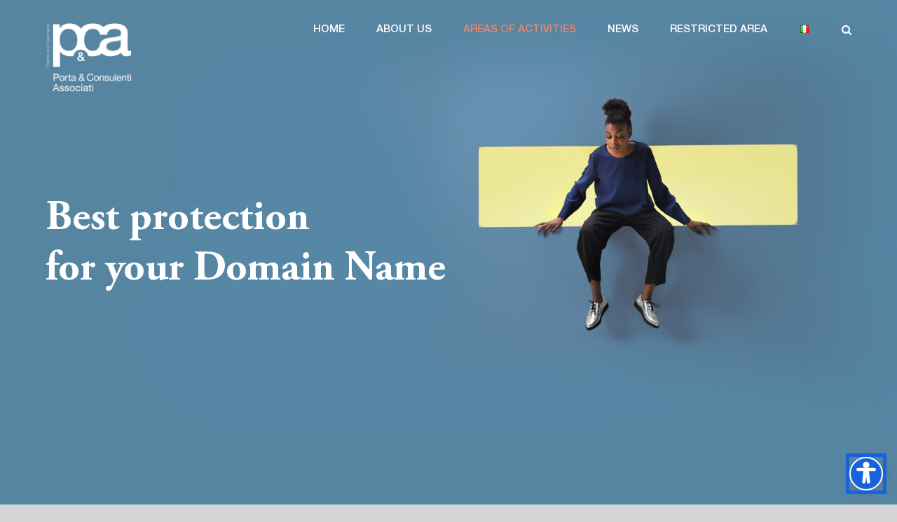

--- FILE ---
content_type: text/html; charset=UTF-8
request_url: https://www.pcapatlaw.it/en/domain-names/
body_size: 21999
content:
<!DOCTYPE html>
<html class="avada-html-layout-wide avada-html-header-position-top avada-is-100-percent-template avada-header-color-not-opaque avada-mobile-header-color-not-opaque" lang="en-GB" prefix="og: http://ogp.me/ns# fb: http://ogp.me/ns/fb#">
<head>
	<meta http-equiv="X-UA-Compatible" content="IE=edge" />
	<meta http-equiv="Content-Type" content="text/html; charset=utf-8"/>
	<meta name="viewport" content="width=device-width, initial-scale=1" />
	<title>Domain Names &#8211; PCA</title>
<meta name='robots' content='max-image-preview:large' />
<link rel="alternate" href="https://www.pcapatlaw.it/nomi-a-dominio/" hreflang="it" />
<link rel="alternate" href="https://www.pcapatlaw.it/en/domain-names/" hreflang="en" />
<link rel="alternate" type="application/rss+xml" title="PCA &raquo; Feed" href="https://www.pcapatlaw.it/en/feed/" />
<link rel="alternate" type="application/rss+xml" title="PCA &raquo; Comments Feed" href="https://www.pcapatlaw.it/en/comments/feed/" />
					<link rel="shortcut icon" href="https://www.pcapatlaw.it/wp-content/uploads/2020/10/PCA_Favicon.png" type="image/x-icon" />
		
		
		
				
		<meta property="og:title" content="Domain Names"/>
		<meta property="og:type" content="article"/>
		<meta property="og:url" content="https://www.pcapatlaw.it/en/domain-names/"/>
		<meta property="og:site_name" content="PCA"/>
		<meta property="og:description" content="Best protectionfor your Domain Name    
It goes hand in hand with the trademark. It must be protected in the main extensions. It is at great risk of theft, abuse and confusion. It is the domain name.      
Protection"/>

									<meta property="og:image" content="https://www.pcapatlaw.it/wp-content/uploads/2020/06/Logo_pca.png"/>
							<script type="text/javascript">
/* <![CDATA[ */
window._wpemojiSettings = {"baseUrl":"https:\/\/s.w.org\/images\/core\/emoji\/14.0.0\/72x72\/","ext":".png","svgUrl":"https:\/\/s.w.org\/images\/core\/emoji\/14.0.0\/svg\/","svgExt":".svg","source":{"concatemoji":"https:\/\/www.pcapatlaw.it\/wp-includes\/js\/wp-emoji-release.min.js?ver=6.4.7"}};
/*! This file is auto-generated */
!function(i,n){var o,s,e;function c(e){try{var t={supportTests:e,timestamp:(new Date).valueOf()};sessionStorage.setItem(o,JSON.stringify(t))}catch(e){}}function p(e,t,n){e.clearRect(0,0,e.canvas.width,e.canvas.height),e.fillText(t,0,0);var t=new Uint32Array(e.getImageData(0,0,e.canvas.width,e.canvas.height).data),r=(e.clearRect(0,0,e.canvas.width,e.canvas.height),e.fillText(n,0,0),new Uint32Array(e.getImageData(0,0,e.canvas.width,e.canvas.height).data));return t.every(function(e,t){return e===r[t]})}function u(e,t,n){switch(t){case"flag":return n(e,"\ud83c\udff3\ufe0f\u200d\u26a7\ufe0f","\ud83c\udff3\ufe0f\u200b\u26a7\ufe0f")?!1:!n(e,"\ud83c\uddfa\ud83c\uddf3","\ud83c\uddfa\u200b\ud83c\uddf3")&&!n(e,"\ud83c\udff4\udb40\udc67\udb40\udc62\udb40\udc65\udb40\udc6e\udb40\udc67\udb40\udc7f","\ud83c\udff4\u200b\udb40\udc67\u200b\udb40\udc62\u200b\udb40\udc65\u200b\udb40\udc6e\u200b\udb40\udc67\u200b\udb40\udc7f");case"emoji":return!n(e,"\ud83e\udef1\ud83c\udffb\u200d\ud83e\udef2\ud83c\udfff","\ud83e\udef1\ud83c\udffb\u200b\ud83e\udef2\ud83c\udfff")}return!1}function f(e,t,n){var r="undefined"!=typeof WorkerGlobalScope&&self instanceof WorkerGlobalScope?new OffscreenCanvas(300,150):i.createElement("canvas"),a=r.getContext("2d",{willReadFrequently:!0}),o=(a.textBaseline="top",a.font="600 32px Arial",{});return e.forEach(function(e){o[e]=t(a,e,n)}),o}function t(e){var t=i.createElement("script");t.src=e,t.defer=!0,i.head.appendChild(t)}"undefined"!=typeof Promise&&(o="wpEmojiSettingsSupports",s=["flag","emoji"],n.supports={everything:!0,everythingExceptFlag:!0},e=new Promise(function(e){i.addEventListener("DOMContentLoaded",e,{once:!0})}),new Promise(function(t){var n=function(){try{var e=JSON.parse(sessionStorage.getItem(o));if("object"==typeof e&&"number"==typeof e.timestamp&&(new Date).valueOf()<e.timestamp+604800&&"object"==typeof e.supportTests)return e.supportTests}catch(e){}return null}();if(!n){if("undefined"!=typeof Worker&&"undefined"!=typeof OffscreenCanvas&&"undefined"!=typeof URL&&URL.createObjectURL&&"undefined"!=typeof Blob)try{var e="postMessage("+f.toString()+"("+[JSON.stringify(s),u.toString(),p.toString()].join(",")+"));",r=new Blob([e],{type:"text/javascript"}),a=new Worker(URL.createObjectURL(r),{name:"wpTestEmojiSupports"});return void(a.onmessage=function(e){c(n=e.data),a.terminate(),t(n)})}catch(e){}c(n=f(s,u,p))}t(n)}).then(function(e){for(var t in e)n.supports[t]=e[t],n.supports.everything=n.supports.everything&&n.supports[t],"flag"!==t&&(n.supports.everythingExceptFlag=n.supports.everythingExceptFlag&&n.supports[t]);n.supports.everythingExceptFlag=n.supports.everythingExceptFlag&&!n.supports.flag,n.DOMReady=!1,n.readyCallback=function(){n.DOMReady=!0}}).then(function(){return e}).then(function(){var e;n.supports.everything||(n.readyCallback(),(e=n.source||{}).concatemoji?t(e.concatemoji):e.wpemoji&&e.twemoji&&(t(e.twemoji),t(e.wpemoji)))}))}((window,document),window._wpemojiSettings);
/* ]]> */
</script>
<style id='wp-emoji-styles-inline-css' type='text/css'>

	img.wp-smiley, img.emoji {
		display: inline !important;
		border: none !important;
		box-shadow: none !important;
		height: 1em !important;
		width: 1em !important;
		margin: 0 0.07em !important;
		vertical-align: -0.1em !important;
		background: none !important;
		padding: 0 !important;
	}
</style>
<link rel='stylesheet' id='fusion-dynamic-css-css' href='https://www.pcapatlaw.it/wp-content/uploads/fusion-styles/9c989f70978a5d8bd13af1f680958050.min.css?ver=3.11.2' type='text/css' media='all' />
<script type="text/javascript" src="https://www.pcapatlaw.it/wp-includes/js/jquery/jquery.min.js?ver=3.7.1" id="jquery-core-js"></script>
<script type="text/javascript" src="https://www.pcapatlaw.it/wp-includes/js/jquery/jquery-migrate.min.js?ver=3.4.1" id="jquery-migrate-js"></script>
<link rel="https://api.w.org/" href="https://www.pcapatlaw.it/wp-json/" /><link rel="alternate" type="application/json" href="https://www.pcapatlaw.it/wp-json/wp/v2/pages/964" /><link rel="EditURI" type="application/rsd+xml" title="RSD" href="https://www.pcapatlaw.it/xmlrpc.php?rsd" />
<meta name="generator" content="WordPress 6.4.7" />
<link rel="canonical" href="https://www.pcapatlaw.it/en/domain-names/" />
<link rel='shortlink' href='https://www.pcapatlaw.it/?p=964' />
<link rel="alternate" type="application/json+oembed" href="https://www.pcapatlaw.it/wp-json/oembed/1.0/embed?url=https%3A%2F%2Fwww.pcapatlaw.it%2Fen%2Fdomain-names%2F" />
<link rel="alternate" type="text/xml+oembed" href="https://www.pcapatlaw.it/wp-json/oembed/1.0/embed?url=https%3A%2F%2Fwww.pcapatlaw.it%2Fen%2Fdomain-names%2F&#038;format=xml" />
<style type="text/css" id="css-fb-visibility">@media screen and (max-width: 800px){.fusion-no-small-visibility{display:none !important;}body .sm-text-align-center{text-align:center !important;}body .sm-text-align-left{text-align:left !important;}body .sm-text-align-right{text-align:right !important;}body .sm-flex-align-center{justify-content:center !important;}body .sm-flex-align-flex-start{justify-content:flex-start !important;}body .sm-flex-align-flex-end{justify-content:flex-end !important;}body .sm-mx-auto{margin-left:auto !important;margin-right:auto !important;}body .sm-ml-auto{margin-left:auto !important;}body .sm-mr-auto{margin-right:auto !important;}body .fusion-absolute-position-small{position:absolute;top:auto;width:100%;}.awb-sticky.awb-sticky-small{ position: sticky; top: var(--awb-sticky-offset,0); }}@media screen and (min-width: 801px) and (max-width: 1024px){.fusion-no-medium-visibility{display:none !important;}body .md-text-align-center{text-align:center !important;}body .md-text-align-left{text-align:left !important;}body .md-text-align-right{text-align:right !important;}body .md-flex-align-center{justify-content:center !important;}body .md-flex-align-flex-start{justify-content:flex-start !important;}body .md-flex-align-flex-end{justify-content:flex-end !important;}body .md-mx-auto{margin-left:auto !important;margin-right:auto !important;}body .md-ml-auto{margin-left:auto !important;}body .md-mr-auto{margin-right:auto !important;}body .fusion-absolute-position-medium{position:absolute;top:auto;width:100%;}.awb-sticky.awb-sticky-medium{ position: sticky; top: var(--awb-sticky-offset,0); }}@media screen and (min-width: 1025px){.fusion-no-large-visibility{display:none !important;}body .lg-text-align-center{text-align:center !important;}body .lg-text-align-left{text-align:left !important;}body .lg-text-align-right{text-align:right !important;}body .lg-flex-align-center{justify-content:center !important;}body .lg-flex-align-flex-start{justify-content:flex-start !important;}body .lg-flex-align-flex-end{justify-content:flex-end !important;}body .lg-mx-auto{margin-left:auto !important;margin-right:auto !important;}body .lg-ml-auto{margin-left:auto !important;}body .lg-mr-auto{margin-right:auto !important;}body .fusion-absolute-position-large{position:absolute;top:auto;width:100%;}.awb-sticky.awb-sticky-large{ position: sticky; top: var(--awb-sticky-offset,0); }}</style>
<script>
document.addEventListener('DOMContentLoaded', function() {
  // Seleziona tutti gli elementi con la classe "fusion-textcolor-highlight"
  const menuTextElements = document.querySelectorAll('.fusion-textcolor-highlight');

  // Aggiungi l'attributo role="button"
  menuTextElements.forEach(function(el) {
    el.setAttribute('role', 'button');
  });
});
</script>

<script>
document.addEventListener('DOMContentLoaded', function () {

  // ---- helper: sostituisce il tag mantenendo classi/attributi/figli
  function replaceTag(el, newTag, extraAttrs = {}) {
    const neo = document.createElement(newTag);
    // copia attributi
    for (const {name, value} of Array.from(el.attributes)) {
      if (name !== 'role' && name !== 'aria-label') neo.setAttribute(name, value);
    }
    // aggiungi/override attributi extra
    for (const k in extraAttrs) neo.setAttribute(k, extraAttrs[k]);
    // sposta i figli
    while (el.firstChild) neo.appendChild(el.firstChild);
    el.parentNode.replaceChild(neo, el);
    return neo;
  }

  // ---- 1) MAIN: tieni solo il primo come landmark, gli altri diventano <div role="region">
  const mains = Array.from(document.querySelectorAll('main'));
  if (mains.length > 0) {
    // assicura che il primo sia il "vero" main (niente aria-label/role extra)
    const mainPrimario = mains[0];
    mainPrimario.removeAttribute('role');
    mainPrimario.removeAttribute('aria-label');

    // tutti i successivi <main> NON devono essere landmark
    mains.slice(1).forEach((m, i) => {
      replaceTag(
        m,
        'div',
        { 'role': 'region', 'aria-label': `Sezione contenuto ${i+1}` }
      );
    });
  }

  // ---- 2) FOOTER: tieni un solo contentinfo
  const footers = Array.from(document.querySelectorAll('footer'));

  if (footers.length > 0) {
    // scegli uno come "footer globale": spesso l'ultimo è il copyright
    const footerGlobale = footers[footers.length - 1];
    footerGlobale.setAttribute('role', 'contentinfo');
    footerGlobale.removeAttribute('aria-label'); // non serve se è unico

    // gli altri footer (es. widget-area) NON devono essere contentinfo
    footers.slice(0, -1).forEach((f, i) => {
      // li convertiamo in <div role="region"> etichettati
      replaceTag(
        f,
        'div',
        { 'role': 'region', 'aria-label': `Footer widget area ${i+1}` }
      );
    });
  } else {
    // nessun <footer>: promuovi il wrapper Avada come contentinfo se presente
    const fusionFooter = document.querySelector('.fusion-footer');
    if (fusionFooter) {
      fusionFooter.setAttribute('role', 'contentinfo');
      fusionFooter.setAttribute('aria-label', 'Piè di pagina');
    }
  }

});
</script>

<script>
document.addEventListener('DOMContentLoaded', function () {

  // ---------------- Utils ----------------
  const isEnglish = (() => {
    const lang = (document.documentElement.getAttribute('lang') || '').toLowerCase();
    if (lang.startsWith('en')) return true;
    if (lang.startsWith('it')) return false;
    const p = location.pathname.toLowerCase();
    return p.includes('/en/') || p.endsWith('/en') || p.includes('/en-');
  })();

  function setIfMissingAriaLabel(el, label) {
    if (!el.hasAttribute('aria-label') || !el.getAttribute('aria-label').trim()) {
      el.setAttribute('aria-label', label);
    }
  }

  function selectAllClass(...classNames) {
    const sels = classNames
      .filter(Boolean)
      .map(c => `.${c}, [class~="${c}"]`)
      .join(',');
    return sels ? document.querySelectorAll(sels) : [];
  }

  // ---------------- 1) Headings ----------------
  function fixHeadings() {
    document.querySelectorAll('.fusion-toggle-heading:not([role])')
      .forEach(el => {
        el.setAttribute('role', 'heading');
        el.setAttribute('aria-level', '3');
      });

    document.querySelectorAll('.fusion-title:not([role])')
      .forEach(el => {
        el.setAttribute('role', 'heading');
        el.setAttribute('aria-level', '2');
      });
  }

  // ---------------- 2) Carousel items ----------------
  function fixCarousel() {
    document.querySelectorAll('.fusion-carousel-item-wrapper:not([aria-label])')
      .forEach(el => setIfMissingAriaLabel(el, 'garanzie'));
  }

  // ---------------- 3) Hero buttons ----------------
  function fixHeroButtons() {
    if (isEnglish) {
      document.querySelectorAll('.botton-about-us').forEach(el => {
        const href = (el.getAttribute('href') || '').toLowerCase();
        if (href.includes('#intro')) setIfMissingAriaLabel(el, 'about us – intro');
        else if (href.includes('#professionisti')) setIfMissingAriaLabel(el, 'about us – professionisti');
        else setIfMissingAriaLabel(el, 'about us');
      });

      selectAllClass('invia-mail').forEach(el => setIfMissingAriaLabel(el, 'send email'));
      document.querySelectorAll('.btn_home#intro').forEach(el => setIfMissingAriaLabel(el, 'intro'));
      document.querySelectorAll('.btn_home#invia-mail').forEach(el => setIfMissingAriaLabel(el, 'send email'));

    } else {
      document.querySelectorAll('.btn_home#scopri').forEach(el => setIfMissingAriaLabel(el, 'intro'));
      document.querySelectorAll('.btn_home#invia-mail').forEach(el => setIfMissingAriaLabel(el, 'invia mail'));
      selectAllClass('invia-mail').forEach(el => setIfMissingAriaLabel(el, 'invia mail'));
      selectAllClass('societa-intro').forEach(el => setIfMissingAriaLabel(el, 'intro'));
      selectAllClass('societa-professionisti').forEach(el => setIfMissingAriaLabel(el, 'professionisti'));
    }
  }

  // ---------------- 4) Immagini ----------------
  function fixImages() {
    if (isEnglish) {
      selectAllClass('immagine-patents', 'Immagine-patents')
        .forEach(el => setIfMissingAriaLabel(el, 'patents'));
      selectAllClass('immagine-trademarks', 'Immagine-trademarks')
        .forEach(el => setIfMissingAriaLabel(el, 'trademarks'));
      selectAllClass('immagine-domain-names', 'Immagine-domain-names')
        .forEach(el => setIfMissingAriaLabel(el, 'domain names'));
      selectAllClass('immagine-design', 'Immagine-design')
        .forEach(el => setIfMissingAriaLabel(el, 'design'));
    } else {
      selectAllClass('Immagine-brevetti', 'immagine-brevetti')
        .forEach(el => setIfMissingAriaLabel(el, 'brevetti'));
      selectAllClass('Immagine-marchi', 'immagine-marchi')
        .forEach(el => setIfMissingAriaLabel(el, 'marchi'));
      selectAllClass('Immagine-nomi-dominio', 'immagine-nomi-dominio')
        .forEach(el => setIfMissingAriaLabel(el, 'nomi a dominio'));
      selectAllClass('Immagine-disegni', 'immagine-disegni')
        .forEach(el => setIfMissingAriaLabel(el, 'disegni e modelli'));
    }
  }

  // ---------------- Runner ----------------
  function applyAll() {
    fixHeadings();
    fixCarousel();
    fixHeroButtons();
    fixImages();
  }

  applyAll();

  // Riprova su DOM dinamico (Avada)
  const mo = new MutationObserver(applyAll);
  mo.observe(document.body, { childList: true, subtree: true });
});
	
	
	

	
	
</script>






		<style type="text/css" id="wp-custom-css">
			
@media all and (max-width:700px){

	.tfs-button-1 {
		
		margin-top:0px!important;
	}

	h2.title-heading-left {

	font-size:40px!important;
	line-height:42px!important;
	
}
h1.title-heading-left:not(.titolo-about) {

	font-size:42px!important;
	line-height:44px!important;
	margin-top:130px!important;
}
}

.sub-menu > li > a {
font-family: "HElvetica Neue Medium"!important;
    font-size: 15px!important;
    font-weight: 400!important;
	letter-spacing:1px!important;

}
.fusion-accordian .panel-title a .fa-fusion-box {
	
	padding:5px!important;
	max-width:30px!important;
	max-height:30px!important;
}

.button-xlarge {
	
	font-size:16px!important;
}


.fusion-logo {
	
	max-width:123px!important;
}

@media all and (max-width:600px) {
	
	.page-id-1061 .tfs-slider .slide-content-center {
		
		padding-top:120px!important;
	}
	
	.page-id-342 .tfs-slider .slide-content-center {
		
		padding-top:120px!important;
	}
	
	
	body {
		
		font-size:14px;
	}
	
	
	.wp-post-image	{
		
		
		padding:50px!important;
		margin-bottom:-70px!important;
	}
		
	.button-xlarge {
		
		padding: 17px 25px!important;
		font-size: 14px!important;
		line-height:5px!important;
	}
	
	.fusion-footer footer .fusion-row .fusion-columns .fusion-column {
		
		margin-bottom:0px!important;
	}
	
	
	.fusion-title-size-five, h5 {
		margin-top:0.5em!important;
		margin-bottom:0.5em!important;
	}
}

@font-face {
    font-family: 'American Typewriter';
    src: url('https://www.pcapatlaw.it/wp-content/uploads/2020/06/AmericanTypewriter.eot');
    src: url('https://www.pcapatlaw.it/wp-content/uploads/2020/06/AmericanTypewriter.eot?#iefix') format('embedded-opentype'),
        url('https://www.pcapatlaw.it/wp-content/uploads/2020/06/AmericanTypewriter.woff2') format('woff2'),
        url('https://www.pcapatlaw.it/wp-content/uploads/2020/06/AmericanTypewriter.woff') format('woff'),
        url('https://www.pcapatlaw.it/wp-content/uploads/2020/06/AmericanTypewriter.ttf') format('truetype'),
        
    font-weight: 300;
    font-style: normal;
   
	
	
}


.fusion-button-pill {
	
	border-radius:50px!important;
}

.recent-posts-content {
	
	background:#fff;
	padding:20px;
	margin-bottom:30px;
}

h4.entry-title {
	
	letter-spacing:2px!important;
	font-weight:700;
	font-size:14px;
	padding-bottom:20px;
}

.recent-posts-content > p {
	
	font-size:12px;
	font-family: 'American Typewriter';
}

.meta {
	
	color:#f18466!important;


}

.button-xlarge {
	
	line-height:24px;
}

.fusion-post-content-wrapper {
	
	background:#fff;
}

.fusion-post-content-container {
	
	font-size:13px;
}

.fusion-single-line-meta {
	
	color:#f18466!important;
}

.fusion-filters {
	
	border-top:0px;
}

.fusion-filter > a {
	
	color:#fff!important;
}

.page-id-351 .fusion-body .fusion-main-menu .current_menu_item > a {
	
	color:#0a457c!important;
}

.page-id-351 .fusion-main-menu > ul > li > a:hover {
	
	color:#0a457c!important;
}

.page-id-351 .menu-item-388 > a{
	color:#0a457c!important;
}

.page-id-351 .fusion-button:hover{
	
	background:#0a457c!important;
	border: 3px solid #0a457c!important;
	
}

.page-id-942 .fusion-body .fusion-main-menu .current_menu_item > a {
	
	color:#0a457c!important;
}

.page-id-942 .fusion-main-menu > ul > li > a:hover {
	
	color:#0a457c!important;
}

.page-id-942 .menu-item-981 > a{
	color:#0a457c!important;
}

.page-id-942 .fusion-button:hover{
	
	background:#0a457c!important;
	border: 3px solid #0a457c!important;
	
}

.fusion-portfolio-content .fusion-post-title > a{
	
	color:#fff!important;
}

.widget-title {
	
	display:none;
}

.button-4,.button-5{
	
	border: 3px solid #f18466!important;
}

.fusion-post-content-container > p {
	
	font-family: 'American Typewriter';
	color:#747474!important;
	
}

h2.blog-shortcode-post-title > a {
	
	color:#76635c!important;
}

h1.fusion-post-title {
	
	color:#fff!important;
	font-size:32px!important;
}

h2.fusion-post-title > a {
	
	color:#76635c!important;
}

.fusion-portfolio-content .fusion-post-title > a {
	
	font-family: "Helvetica Neue TH"!important;
}
a.fusion-read-more {
	
color:#f18466;
}

.fusion-toggle-heading {
	
	letter-spacing:1px!important;
	
}

@media all and (max-width:600px){
.wp-post-image {
	
	padding:30px;
}
}

.fascia-blu {
	
	z-index:99999!important;
}

.btn_home{
	border-color:#f38466 !important;
}

.owl-carousel .owl-stage-outer {
	
	text-align:center;
}		</style>
				<script type="text/javascript">
			var doc = document.documentElement;
			doc.setAttribute( 'data-useragent', navigator.userAgent );
		</script>
		
	</head>

<body class="page-template page-template-100-width page-template-100-width-php page page-id-964 fusion-image-hovers fusion-pagination-sizing fusion-button_type-flat fusion-button_span-no fusion-button_gradient-linear avada-image-rollover-circle-yes avada-image-rollover-no fusion-body ltr no-tablet-sticky-header no-mobile-sticky-header no-mobile-slidingbar no-desktop-totop no-mobile-totop avada-has-rev-slider-styles fusion-disable-outline fusion-sub-menu-fade mobile-logo-pos-left layout-wide-mode avada-has-boxed-modal-shadow- layout-scroll-offset-full avada-has-zero-margin-offset-top fusion-top-header menu-text-align-center mobile-menu-design-modern fusion-show-pagination-text fusion-header-layout-v1 avada-responsive avada-footer-fx-none avada-menu-highlight-style-textcolor fusion-search-form-classic fusion-main-menu-search-overlay fusion-avatar-square avada-dropdown-styles avada-blog-layout-grid avada-blog-archive-layout-large avada-header-shadow-no avada-menu-icon-position-left avada-has-megamenu-shadow avada-has-mainmenu-dropdown-divider avada-has-mobile-menu-search avada-has-main-nav-search-icon avada-has-breadcrumb-mobile-hidden avada-has-titlebar-hide avada-has-pagination-width_height avada-has-slider-fallback-image avada-flyout-menu-direction-fade avada-ec-views-v1" data-awb-post-id="964">
		<a class="skip-link screen-reader-text" href="#content">Skip to content</a>

	<div id="boxed-wrapper">
		
		<div id="wrapper" class="fusion-wrapper">
			<div id="home" style="position:relative;top:-1px;"></div>
							
					
			<header class="fusion-header-wrapper">
				<div class="fusion-header-v1 fusion-logo-alignment fusion-logo-left fusion-sticky-menu- fusion-sticky-logo- fusion-mobile-logo-  fusion-mobile-menu-design-modern">
					<div class="fusion-header-sticky-height"></div>
<div class="fusion-header">
	<div class="fusion-row">
					<div class="fusion-logo" data-margin-top="31px" data-margin-bottom="31px" data-margin-left="0px" data-margin-right="0px">
			<a class="fusion-logo-link"  href="https://www.pcapatlaw.it/en/" >

						<!-- standard logo -->
			<img src="https://www.pcapatlaw.it/wp-content/uploads/2020/06/Logo_pca.png" srcset="https://www.pcapatlaw.it/wp-content/uploads/2020/06/Logo_pca.png 1x, https://www.pcapatlaw.it/wp-content/uploads/2020/06/Logo_pca.png 2x" width="500" height="416" style="max-height:416px;height:auto;" alt="PCA Logo" data-retina_logo_url="https://www.pcapatlaw.it/wp-content/uploads/2020/06/Logo_pca.png" class="fusion-standard-logo" />

			
					</a>
		</div>		<nav class="fusion-main-menu" aria-label="Main Menu"><div class="fusion-overlay-search">		<form role="search" class="searchform fusion-search-form  fusion-search-form-classic" method="get" action="https://www.pcapatlaw.it/en/">
			<div class="fusion-search-form-content">

				
				<div class="fusion-search-field search-field">
					<label><span class="screen-reader-text">Search for:</span>
													<input type="search" value="" name="s" class="s" placeholder="Search..." required aria-required="true" aria-label="Search..."/>
											</label>
				</div>
				<div class="fusion-search-button search-button">
					<input type="submit" class="fusion-search-submit searchsubmit" aria-label="Search" value="&#xf002;" />
									</div>

				
			</div>


			
		</form>
		<div class="fusion-search-spacer"></div><a href="#" role="button" aria-label="Close Search" class="fusion-close-search"></a></div><ul id="menu-main-eng" class="fusion-menu"><li  id="menu-item-982"  class="menu-item menu-item-type-post_type menu-item-object-page menu-item-home menu-item-982"  data-item-id="982"><a  href="https://www.pcapatlaw.it/en/" class="fusion-textcolor-highlight"><span class="menu-text">HOME</span></a></li><li  id="menu-item-981"  class="menu-item menu-item-type-post_type menu-item-object-page menu-item-981"  data-item-id="981"><a  href="https://www.pcapatlaw.it/en/about-us/" class="fusion-textcolor-highlight"><span class="menu-text">ABOUT US</span></a></li><li  id="menu-item-983"  class="menu-item menu-item-type-custom menu-item-object-custom current-menu-ancestor current-menu-parent menu-item-has-children menu-item-983 fusion-dropdown-menu"  data-item-id="983"><a  href="#" class="fusion-textcolor-highlight"><span class="menu-text">AREAS OF ACTIVITIES</span></a><ul class="sub-menu"><li  id="menu-item-980"  class="menu-item menu-item-type-post_type menu-item-object-page menu-item-980 fusion-dropdown-submenu" ><a  href="https://www.pcapatlaw.it/en/patents/" class="fusion-textcolor-highlight"><span>PATENTS</span></a></li><li  id="menu-item-979"  class="menu-item menu-item-type-post_type menu-item-object-page menu-item-979 fusion-dropdown-submenu" ><a  href="https://www.pcapatlaw.it/en/trademarks/" class="fusion-textcolor-highlight"><span>TRADEMARKS</span></a></li><li  id="menu-item-978"  class="menu-item menu-item-type-post_type menu-item-object-page current-menu-item page_item page-item-964 current_page_item menu-item-978 fusion-dropdown-submenu" ><a  href="https://www.pcapatlaw.it/en/domain-names/" class="fusion-textcolor-highlight"><span>DOMAIN NAMES</span></a></li><li  id="menu-item-977"  class="menu-item menu-item-type-post_type menu-item-object-page menu-item-977 fusion-dropdown-submenu" ><a  href="https://www.pcapatlaw.it/en/design-eng/" class="fusion-textcolor-highlight"><span>DESIGN</span></a></li><li  id="menu-item-987"  class="menu-item menu-item-type-custom menu-item-object-custom menu-item-987 fusion-dropdown-submenu" ><a  href="https://www.pcapatlaw.it/en/design-eng/#also" class="fusion-textcolor-highlight"><span>AND ALSO&#8230;</span></a></li></ul></li><li  id="menu-item-976"  class="menu-item menu-item-type-post_type menu-item-object-page menu-item-976"  data-item-id="976"><a  href="https://www.pcapatlaw.it/en/news-eng/" class="fusion-textcolor-highlight"><span class="menu-text">NEWS</span></a></li><li  id="menu-item-984"  class="menu-item menu-item-type-custom menu-item-object-custom menu-item-984"  data-item-id="984"><a  href="https://extranet.pcapatlaw.com/Extranet/views/out/login.aspx?ReturnUrl=%2fextranet%2fviews%2fin" class="fusion-textcolor-highlight"><span class="menu-text">RESTRICTED AREA</span></a></li><li  id="menu-item-985-it"  class="lang-item lang-item-17 lang-item-it lang-item-first menu-item menu-item-type-custom menu-item-object-custom menu-item-985-it"  data-classes="lang-item" data-item-id="985-it"><a  href="https://www.pcapatlaw.it/nomi-a-dominio/" class="fusion-textcolor-highlight" hreflang="it-IT" lang="it-IT"><span class="menu-text"><img src="[data-uri]" alt="Italiano" width="16" height="11" style="width: 16px; height: 11px;" /></span></a></li><li class="fusion-custom-menu-item fusion-main-menu-search fusion-search-overlay"><a class="fusion-main-menu-icon" href="#" aria-label="Search" data-title="Search" title="Search" role="button" aria-expanded="false"></a></li></ul></nav>	<div class="fusion-mobile-menu-icons">
							<a href="#" class="fusion-icon awb-icon-bars" aria-label="Toggle mobile menu" aria-expanded="false"></a>
		
					<a href="#" class="fusion-icon awb-icon-search" aria-label="Toggle mobile search"></a>
		
		
			</div>

<nav class="fusion-mobile-nav-holder fusion-mobile-menu-text-align-center" aria-label="Main Menu Mobile"></nav>

		
<div class="fusion-clearfix"></div>
<div class="fusion-mobile-menu-search">
			<form role="search" class="searchform fusion-search-form  fusion-search-form-classic" method="get" action="https://www.pcapatlaw.it/en/">
			<div class="fusion-search-form-content">

				
				<div class="fusion-search-field search-field">
					<label><span class="screen-reader-text">Search for:</span>
													<input type="search" value="" name="s" class="s" placeholder="Search..." required aria-required="true" aria-label="Search..."/>
											</label>
				</div>
				<div class="fusion-search-button search-button">
					<input type="submit" class="fusion-search-submit searchsubmit" aria-label="Search" value="&#xf002;" />
									</div>

				
			</div>


			
		</form>
		</div>
			</div>
</div>
				</div>
				<div class="fusion-clearfix"></div>
			</header>
								
							<div id="sliders-container" class="fusion-slider-visibility">
					</div>
				
					
							
			
						<main id="main" class="clearfix width-100">
				<div class="fusion-row" style="max-width:100%;">
<section id="content" class="full-width">
					<div id="post-964" class="post-964 page type-page status-publish hentry">
			<span class="entry-title rich-snippet-hidden">Domain Names</span><span class="vcard rich-snippet-hidden"><span class="fn"><a href="https://www.pcapatlaw.it/en/author/verbavolant/" title="Posts by Verbavolant" rel="author">Verbavolant</a></span></span><span class="updated rich-snippet-hidden">2025-12-17T09:54:42+00:00</span>						<div class="post-content">
				<div class="fusion-fullwidth fullwidth-box fusion-builder-row-1 fusion-flex-container has-pattern-background has-mask-background fusion-parallax-none nonhundred-percent-fullwidth hundred-percent-height hundred-percent-height-center-content non-hundred-percent-height-scrolling" style="--awb-background-position-small:center center;--awb-border-radius-top-left:0px;--awb-border-radius-top-right:0px;--awb-border-radius-bottom-right:0px;--awb-border-radius-bottom-left:0px;--awb-padding-top-small:350px;--awb-padding-bottom-small:150px;--awb-background-image:url(&quot;https://www.pcapatlaw.it/wp-content/uploads/2020/06/Hero_Ultima2.jpg&quot;);--awb-background-image-small:url(&#039;https://www.pcapatlaw.it/wp-content/uploads/2025/12/nomiadominio_mobile.jpg&#039;);--awb-background-size:cover;--awb-flex-wrap:wrap;" ><div class="fusion-builder-row fusion-row fusion-flex-align-items-center fusion-flex-align-content-center fusion-flex-content-wrap" style="max-width:1196px;margin-left: calc(-4% / 2 );margin-right: calc(-4% / 2 );"><div class="fusion-layout-column fusion_builder_column fusion-builder-column-0 fusion_builder_column_2_3 2_3 fusion-flex-column" style="--awb-bg-size:cover;--awb-width-large:66.666666666667%;--awb-margin-top-large:0px;--awb-spacing-right-large:2.88%;--awb-margin-bottom-large:20px;--awb-spacing-left-large:2.88%;--awb-width-medium:66.666666666667%;--awb-spacing-right-medium:2.88%;--awb-spacing-left-medium:2.88%;--awb-width-small:100%;--awb-spacing-right-small:1.92%;--awb-spacing-left-small:1.92%;"><div class="fusion-column-wrapper fusion-column-has-shadow fusion-flex-justify-content-flex-start fusion-content-layout-block"><div class="fusion-text fusion-text-1"><h1>Best protection<br />for your Domain Name</h1>
</div></div></div></div></div><main class="fusion-fullwidth fullwidth-box fusion-builder-row-2 nonhundred-percent-fullwidth non-hundred-percent-height-scrolling" style="--awb-border-radius-top-left:0px;--awb-border-radius-top-right:0px;--awb-border-radius-bottom-right:0px;--awb-border-radius-bottom-left:0px;--awb-background-color:#5587a4;--awb-flex-wrap:wrap;" ><div class="fusion-builder-row fusion-row"><div class="fusion-layout-column fusion_builder_column fusion-builder-column-1 fusion_builder_column_1_1 1_1 fusion-one-full fusion-column-first fusion-column-last" style="--awb-bg-size:cover;"><div class="fusion-column-wrapper fusion-column-has-shadow fusion-flex-column-wrapper-legacy"><div class="fusion-text fusion-text-2" style="--awb-font-size:28px;--awb-line-height:1.2;--awb-margin-top:40px;--awb-text-font-family:&quot;Garamond regular&quot;;--awb-text-font-style:normal;--awb-text-font-weight:400;"><p style="text-align: center;" role="heading"><span style="color: #ffffff;">It goes hand in hand with the trademark. It must be protected in the main extensions. It is at great risk of theft, abuse and confusion. It is the domain name. </span></p>
</div><div class="fusion-clearfix"></div></div></div></div></main><section class="fusion-fullwidth fullwidth-box fusion-builder-row-3 hundred-percent-fullwidth non-hundred-percent-height-scrolling fusion-equal-height-columns" style="--awb-border-radius-top-left:0px;--awb-border-radius-top-right:0px;--awb-border-radius-bottom-right:0px;--awb-border-radius-bottom-left:0px;--awb-padding-right:0px;--awb-padding-left:0px;--awb-flex-wrap:wrap;" ><div class="fusion-builder-row fusion-row"><div class="fusion-layout-column fusion_builder_column fusion-builder-column-2 fusion_builder_column_1_2 1_2 fusion-one-half fusion-column-first" style="--awb-padding-right:30px;--awb-padding-bottom:30px;--awb-padding-left:30px;--awb-bg-color:#3e9d91;--awb-bg-color-hover:#3e9d91;--awb-bg-size:cover;--awb-margin-bottom:0px;width:50%;width:calc(50% - ( ( 0px ) * 0.5 ) );margin-right: 0px;"><div class="fusion-column-wrapper fusion-column-has-shadow fusion-flex-column-wrapper-legacy"><div class="fusion-sep-clear"></div><div class="fusion-separator fusion-full-width-sep" style="margin-left: auto;margin-right: auto;margin-top:10px;margin-bottom:20px;width:100%;"></div><div class="fusion-sep-clear"></div><div class="fusion-image-element fusion-image-align-center in-legacy-container" style="text-align:center;--awb-max-width:100px;--awb-caption-title-font-family:var(--h2_typography-font-family);--awb-caption-title-font-weight:var(--h2_typography-font-weight);--awb-caption-title-font-style:var(--h2_typography-font-style);--awb-caption-title-size:var(--h2_typography-font-size);--awb-caption-title-transform:var(--h2_typography-text-transform);--awb-caption-title-line-height:var(--h2_typography-line-height);--awb-caption-title-letter-spacing:var(--h2_typography-letter-spacing);"><div class="imageframe-align-center"><span class=" fusion-imageframe imageframe-none imageframe-1 hover-type-none"><img decoding="async" width="202" height="202" title="Group 107@3x" src="https://www.pcapatlaw.it/wp-content/uploads/2020/06/Group-107@3x.png" alt class="img-responsive wp-image-179"/></span></div></div><div class="fusion-text fusion-text-3" style="--awb-margin-top:40px;"><h2 style="text-align: center;"><span style="color: #ffffff;">Protection</span></h2>
</div><div class="fusion-text fusion-text-4"><p style="text-align: center;"><span style="color: #ffffff;">The certainty that your domain name is protected, armoured and impregnable.</span></p>
</div><div class="fusion-clearfix"></div></div></div><div class="fusion-layout-column fusion_builder_column fusion-builder-column-3 fusion_builder_column_1_2 1_2 fusion-one-half fusion-column-last" style="--awb-padding-right:30px;--awb-padding-bottom:30px;--awb-padding-left:30px;--awb-bg-color:#0b457c;--awb-bg-color-hover:#0b457c;--awb-bg-size:cover;--awb-margin-bottom:0px;width:50%;width:calc(50% - ( ( 0px ) * 0.5 ) );"><div class="fusion-column-wrapper fusion-column-has-shadow fusion-flex-column-wrapper-legacy"><div class="fusion-sep-clear"></div><div class="fusion-separator fusion-full-width-sep" style="margin-left: auto;margin-right: auto;margin-top:10px;margin-bottom:20px;width:100%;"></div><div class="fusion-sep-clear"></div><div class="fusion-image-element fusion-image-align-center in-legacy-container" style="text-align:center;--awb-max-width:100px;--awb-caption-title-font-family:var(--h2_typography-font-family);--awb-caption-title-font-weight:var(--h2_typography-font-weight);--awb-caption-title-font-style:var(--h2_typography-font-style);--awb-caption-title-size:var(--h2_typography-font-size);--awb-caption-title-transform:var(--h2_typography-text-transform);--awb-caption-title-line-height:var(--h2_typography-line-height);--awb-caption-title-letter-spacing:var(--h2_typography-letter-spacing);"><div class="imageframe-align-center"><span class=" fusion-imageframe imageframe-none imageframe-2 hover-type-none"><img fetchpriority="high" decoding="async" width="239" height="239" title="Group 319@3x" src="https://www.pcapatlaw.it/wp-content/uploads/2020/06/Group-319@3x.png" alt class="img-responsive wp-image-228"/></span></div></div><div class="fusion-text fusion-text-5" style="--awb-margin-top:40px;"><h2 style="text-align: center;"><span style="color: #ffffff;">Watch service</span></h2>
</div><div class="fusion-text fusion-text-6"><p style="text-align: center;"><span style="color: #ffffff;">Constant monitoring of protection.</span></p>
</div><div class="fusion-clearfix"></div></div></div></div></section><section class="fusion-fullwidth fullwidth-box fusion-builder-row-4 nonhundred-percent-fullwidth non-hundred-percent-height-scrolling" style="--awb-border-radius-top-left:0px;--awb-border-radius-top-right:0px;--awb-border-radius-bottom-right:0px;--awb-border-radius-bottom-left:0px;--awb-padding-top:30px;--awb-padding-bottom:30px;--awb-background-color:#7c4b66;--awb-flex-wrap:wrap;" ><div class="fusion-builder-row fusion-row"><div class="fusion-layout-column fusion_builder_column fusion-builder-column-4 fusion_builder_column_1_1 1_1 fusion-one-full fusion-column-first fusion-column-last" style="--awb-padding-right:30px;--awb-padding-left:30px;--awb-bg-size:cover;"><div class="fusion-column-wrapper fusion-column-has-shadow fusion-flex-column-wrapper-legacy"><div class="fusion-sep-clear"></div><div class="fusion-separator fusion-full-width-sep" style="margin-left: auto;margin-right: auto;margin-top:10px;margin-bottom:20px;width:100%;"></div><div class="fusion-sep-clear"></div><div class="fusion-image-element fusion-image-align-center in-legacy-container" style="text-align:center;--awb-max-width:100px;--awb-caption-title-font-family:var(--h2_typography-font-family);--awb-caption-title-font-weight:var(--h2_typography-font-weight);--awb-caption-title-font-style:var(--h2_typography-font-style);--awb-caption-title-size:var(--h2_typography-font-size);--awb-caption-title-transform:var(--h2_typography-text-transform);--awb-caption-title-line-height:var(--h2_typography-line-height);--awb-caption-title-letter-spacing:var(--h2_typography-letter-spacing);"><div class="imageframe-align-center"><span class=" fusion-imageframe imageframe-none imageframe-3 hover-type-none"><img decoding="async" width="255" height="183" title="Group 103@3x" src="https://www.pcapatlaw.it/wp-content/uploads/2020/06/Group-103@3x.png" alt class="img-responsive wp-image-186"/></span></div></div><div class="fusion-text fusion-text-7" style="--awb-margin-top:40px;"><h2 style="text-align: center;"><span style="color: #ffffff;">Legal Assistance</span></h2>
</div><div class="fusion-text fusion-text-8"><p style="text-align: center;"><span style="color: #ffffff;">Administrative reassignment and related judicial proceedings.</span></p>
</div><div class="fusion-clearfix"></div></div></div></div></section><section class="fusion-fullwidth fullwidth-box fusion-builder-row-5 nonhundred-percent-fullwidth non-hundred-percent-height-scrolling fusion-equal-height-columns" style="--awb-border-radius-top-left:0px;--awb-border-radius-top-right:0px;--awb-border-radius-bottom-right:0px;--awb-border-radius-bottom-left:0px;--awb-padding-top:30px;--awb-padding-bottom:30px;--awb-background-color:#05437c;--awb-flex-wrap:wrap;" ><div class="fusion-builder-row fusion-row"><div class="fusion-layout-column fusion_builder_column fusion-builder-column-5 fusion_builder_column_1_2 1_2 fusion-one-half fusion-column-first" style="--awb-bg-size:cover;width:50%;width:calc(50% - ( ( 4% ) * 0.5 ) );margin-right: 4%;"><div class="fusion-column-wrapper fusion-column-has-shadow fusion-flex-column-wrapper-legacy"><div class="fusion-text fusion-text-9"><h3 style="text-align: center;"><span style="color: #ffffff;">Our Professionals</span></h3>
</div><div class="fusion-text fusion-text-10" style="--awb-font-size:20px;--awb-text-font-family:&quot;Helvetica Neue TH&quot;;--awb-text-font-style:normal;--awb-text-font-weight:400;"><p style="text-align: center;" role="heading"><span style="color: #fff;">DOMAIN NAMES EXPERTS</span></p>
</div><div class="fusion-text fusion-text-11"><div class='white' style='background:rgba(0,0,0,0); border:solid 0px rgba(0,0,0,0); border-radius:0px; padding:0px 0px 0px 0px;'>
<div id='slider_276' class='owl-carousel sa_owl_theme ' data-slider-id='slider_276' style='visibility:hidden;'>
<div id='slider_276_slide01' class='sa_hover_container' style='padding:5% 5%; margin:0px 0%; '><a href="https://www.pcapatlaw.it/en/professionisti/luca-m-geoni/"><img decoding="async" class="alignnone wp-image-659 size-full" src="https://www.pcapatlaw.it/wp-content/uploads/2020/06/Geoni.png" alt="luca m geoni" aria-label="luca m geoni" width="300" height="400" /></a>
<p style="text-align: center"><span style="color: #ffffff">LUCA M.<br />GEONI</span></p></div>
<div id='slider_276_slide02' class='sa_hover_container' style='padding:5% 5%; margin:0px 0%; '><a href="https://www.pcapatlaw.it/en/professionisti/paolo-piontkowsky/"><img decoding="async" class="alignnone wp-image-578 size-full" src="https://www.pcapatlaw.it/wp-content/uploads/2020/06/11_piontkowsky.png" alt="paolo piontkowsky" aria-label="paolo piontkowsky" width="300" height="400" /></a>
<p style="text-align: center"><span style="color: #ffffff">PAOLO PIONTKOWSKY</span></p></div>
</div>
</div>
<script type='text/javascript'>
	jQuery(document).ready(function() {
		jQuery('#slider_276').owlCarousel({
			items : 1,
			smartSpeed : 200,
			autoplay : true,
			autoplayTimeout : 5000,
			autoplayHoverPause : true,
			smartSpeed : 200,
			fluidSpeed : 200,
			autoplaySpeed : 200,
			navSpeed : 200,
			dotsSpeed : 200,
			loop : true,
			nav : false,
			navText : ['Previous','Next'],
			dots : false,
			responsiveRefreshRate : 200,
			slideBy : 1,
			mergeFit : true,
			autoHeight : false,
			mouseDrag : false,
			touchDrag : true
		});
		jQuery('#slider_276').css('visibility', 'visible');
		sa_resize_slider_276();
		window.addEventListener('resize', sa_resize_slider_276);
		function sa_resize_slider_276() {
			var min_height = '50';
			var win_width = jQuery(window).width();
			var slider_width = jQuery('#slider_276').width();
			if (win_width < 480) {
				var slide_width = slider_width / 1;
			} else if (win_width < 768) {
				var slide_width = slider_width / 1;
			} else if (win_width < 980) {
				var slide_width = slider_width / 1;
			} else if (win_width < 1200) {
				var slide_width = slider_width / 1;
			} else if (win_width < 1500) {
				var slide_width = slider_width / 1;
			} else {
				var slide_width = slider_width / 1;
			}
			slide_width = Math.round(slide_width);
			var slide_height = '0';
			if (min_height == 'aspect43') {
				slide_height = (slide_width / 4) * 3;				slide_height = Math.round(slide_height);
			} else if (min_height == 'aspect169') {
				slide_height = (slide_width / 16) * 9;				slide_height = Math.round(slide_height);
			} else {
				slide_height = (slide_width / 100) * min_height;				slide_height = Math.round(slide_height);
			}
			jQuery('#slider_276 .owl-item .sa_hover_container').css('min-height', slide_height+'px');
		}
		var owl_goto = jQuery('#slider_276');
		jQuery('.slider_276_goto1').click(function(event){
			owl_goto.trigger('to.owl.carousel', 0);
		});
		jQuery('.slider_276_goto2').click(function(event){
			owl_goto.trigger('to.owl.carousel', 1);
		});
		var resize_919 = jQuery('.owl-carousel');
		resize_919.on('initialized.owl.carousel', function(e) {
			if (typeof(Event) === 'function') {
				window.dispatchEvent(new Event('resize'));
			} else {
				var evt = window.document.createEvent('UIEvents');
				evt.initUIEvent('resize', true, false, window, 0);
				window.dispatchEvent(evt);
			}
		});
	});
</script>

</div><div class="fusion-clearfix"></div></div></div><div class="fusion-layout-column fusion_builder_column fusion-builder-column-6 fusion_builder_column_1_2 1_2 fusion-one-half fusion-column-last" style="--awb-bg-size:cover;width:50%;width:calc(50% - ( ( 4% ) * 0.5 ) );"><div class="fusion-column-wrapper fusion-column-has-shadow fusion-flex-column-wrapper-legacy"><div class="fusion-column-content-centered"><div class="fusion-column-content"><div class="fusion-text fusion-text-12"><p><span style="color: #ffffff;">The protection of domain names offered by PCA includes, in addition to the registration through primary ISPs, the assistance in the watching of domain names, as well as legal, extrajudicial and judicial assistance, directly and through its agents, in the procedure of administrative reassignment of domain names (UDRP), in the judicial proceedings related to them. In this way it is possible to counter the cases of cybersquatting, typosquatting, domain name front running and any new litigation that the Internet world creates every day.</span></p>
</div></div></div><div class="fusion-clearfix"></div></div></div></div></section><div class="fusion-fullwidth fullwidth-box fusion-builder-row-6 nonhundred-percent-fullwidth non-hundred-percent-height-scrolling" style="--awb-border-radius-top-left:0px;--awb-border-radius-top-right:0px;--awb-border-radius-bottom-right:0px;--awb-border-radius-bottom-left:0px;--awb-padding-top:40px;--awb-padding-bottom:30px;--awb-flex-wrap:wrap;" ><div class="fusion-builder-row fusion-row"><div class="fusion-layout-column fusion_builder_column fusion-builder-column-7 fusion_builder_column_1_1 1_1 fusion-one-full fusion-column-first fusion-column-last fusion-column-inner-bg-wrapper" style="--awb-inner-bg-size:cover;--awb-margin-bottom:0px;"><span class="fusion-column-inner-bg hover-type-none"><a class="fusion-column-anchor" href="https://www.pcapatlaw.it/en/guarantees/" aria-label="guarantees page"><span class="fusion-column-inner-bg-image"></span></a></span><div class="fusion-column-wrapper fusion-column-has-shadow fusion-flex-column-wrapper-legacy"><div class="fusion-text fusion-text-13"><div class='white' style='background:rgba(0,0,0,0); border:solid 0px rgba(0,0,0,0); border-radius:0px; padding:0px 0px 0px 0px;'>
<div id='slider_2165' class='owl-carousel sa_owl_theme autohide-arrows' data-slider-id='slider_2165' style='visibility:hidden;'>
<div id='slider_2165_slide01' class='sa_hover_container' style='padding:5% 5%; margin:0px 0%; '><p><img decoding="async" class="aligncenter wp-image-577 size-full" src="https://www.pcapatlaw.it/wp-content/uploads/2020/05/usb.png" alt="logo usbm" width="300" height="400" /></p></div>
<div id='slider_2165_slide02' class='sa_hover_container' style='padding:5% 5%; margin:0px 0%; '><p><img decoding="async" class="aligncenter wp-image-577 size-full" src="https://www.pcapatlaw.it/wp-content/uploads/2020/05/uibm.png" alt="logo uibm" width="300" height="400" /></p></div>
<div id='slider_2165_slide03' class='sa_hover_container' style='padding:5% 5%; margin:0px 0%; '><p><img decoding="async" class="aligncenter wp-image-577 size-full" src="https://www.pcapatlaw.it/wp-content/uploads/2020/05/euipo.png" alt="logo euipo" width="300" height="400" /></p></div>
<div id='slider_2165_slide04' class='sa_hover_container' style='padding:5% 5%; margin:0px 0%; '><p><img decoding="async" class="aligncenter wp-image-577 size-full" src="https://www.pcapatlaw.it/wp-content/uploads/2020/05/logo4.png" alt="logo european patent office" width="300" height="400" /></p></div>
<div id='slider_2165_slide05' class='sa_hover_container' style='padding:5% 5%; margin:0px 0%; '><p><img decoding="async" class="aligncenter wp-image-577 size-full" src="https://www.pcapatlaw.it/wp-content/uploads/2020/06/aippi.png" alt="logo aippi" width="300" height="400" /></p></div>
<div id='slider_2165_slide06' class='sa_hover_container' style='padding:5% 5%; margin:0px 0%; '><p><img decoding="async" class="aligncenter wp-image-577 size-full" src="https://www.pcapatlaw.it/wp-content/uploads/2020/06/les.png" alt="logo les" width="300" height="400" /></p></div>
<div id='slider_2165_slide07' class='sa_hover_container' style='padding:5% 5%; margin:0px 0%; '><p><img decoding="async" class="aligncenter wp-image-577 size-full" src="https://www.pcapatlaw.it/wp-content/uploads/2020/06/ficpi.png" alt="logo ficpi" width="300" height="400" /></p></div>
<div id='slider_2165_slide08' class='sa_hover_container' style='padding:5% 5%; margin:0px 0%; '><p><img decoding="async" class="aligncenter wp-image-577 size-full" src="https://www.pcapatlaw.it/wp-content/uploads/2020/06/inta.png" alt="logo inta" width="300" height="400" /></p></div>
<div id='slider_2165_slide09' class='sa_hover_container' style='padding:5% 5%; margin:0px 0%; '><p><img decoding="async" class="aligncenter wp-image-577 size-full" src="https://www.pcapatlaw.it/wp-content/uploads/2020/06/marques.png" alt="logo marques" width="300" height="400" /></p></div>
<div id='slider_2165_slide10' class='sa_hover_container' style='padding:5% 5%; margin:0px 0%; '><p><img decoding="async" class="aligncenter wp-image-577 size-full" src="https://www.pcapatlaw.it/wp-content/uploads/2020/06/aippi-ita.png" alt="logo aippi italia" width="300" height="400" /> </p></div>
</div>
</div>
<script type='text/javascript'>
	jQuery(document).ready(function() {
		jQuery('#slider_2165').owlCarousel({
			responsive:{
				0:{ items:2 },
				480:{ items:2 },
				768:{ items:3 },
				980:{ items:5 },
				1200:{ items:5 },
				1500:{ items:5 }
			},
			autoplay : true,
			autoplayTimeout : 2000,
			autoplayHoverPause : true,
			smartSpeed : 200,
			fluidSpeed : 200,
			autoplaySpeed : 200,
			navSpeed : 200,
			dotsSpeed : 200,
			loop : true,
			nav : false,
			navText : ['Previous','Next'],
			dots : false,
			responsiveRefreshRate : 200,
			slideBy : 1,
			mergeFit : true,
			autoHeight : false,
			mouseDrag : false,
			touchDrag : true
		});
		jQuery('#slider_2165').css('visibility', 'visible');
		sa_resize_slider_2165();
		window.addEventListener('resize', sa_resize_slider_2165);
		function sa_resize_slider_2165() {
			var min_height = '50';
			var win_width = jQuery(window).width();
			var slider_width = jQuery('#slider_2165').width();
			if (win_width < 480) {
				var slide_width = slider_width / 2;
			} else if (win_width < 768) {
				var slide_width = slider_width / 2;
			} else if (win_width < 980) {
				var slide_width = slider_width / 3;
			} else if (win_width < 1200) {
				var slide_width = slider_width / 5;
			} else if (win_width < 1500) {
				var slide_width = slider_width / 5;
			} else {
				var slide_width = slider_width / 5;
			}
			slide_width = Math.round(slide_width);
			var slide_height = '0';
			if (min_height == 'aspect43') {
				slide_height = (slide_width / 4) * 3;				slide_height = Math.round(slide_height);
			} else if (min_height == 'aspect169') {
				slide_height = (slide_width / 16) * 9;				slide_height = Math.round(slide_height);
			} else {
				slide_height = (slide_width / 100) * min_height;				slide_height = Math.round(slide_height);
			}
			jQuery('#slider_2165 .owl-item .sa_hover_container').css('min-height', slide_height+'px');
		}
		var owl_goto = jQuery('#slider_2165');
		jQuery('.slider_2165_goto1').click(function(event){
			owl_goto.trigger('to.owl.carousel', 0);
		});
		jQuery('.slider_2165_goto2').click(function(event){
			owl_goto.trigger('to.owl.carousel', 1);
		});
		jQuery('.slider_2165_goto3').click(function(event){
			owl_goto.trigger('to.owl.carousel', 2);
		});
		jQuery('.slider_2165_goto4').click(function(event){
			owl_goto.trigger('to.owl.carousel', 3);
		});
		jQuery('.slider_2165_goto5').click(function(event){
			owl_goto.trigger('to.owl.carousel', 4);
		});
		jQuery('.slider_2165_goto6').click(function(event){
			owl_goto.trigger('to.owl.carousel', 5);
		});
		jQuery('.slider_2165_goto7').click(function(event){
			owl_goto.trigger('to.owl.carousel', 6);
		});
		jQuery('.slider_2165_goto8').click(function(event){
			owl_goto.trigger('to.owl.carousel', 7);
		});
		jQuery('.slider_2165_goto9').click(function(event){
			owl_goto.trigger('to.owl.carousel', 8);
		});
		jQuery('.slider_2165_goto10').click(function(event){
			owl_goto.trigger('to.owl.carousel', 9);
		});
		var resize_2165 = jQuery('.owl-carousel');
		resize_2165.on('initialized.owl.carousel', function(e) {
			if (typeof(Event) === 'function') {
				window.dispatchEvent(new Event('resize'));
			} else {
				var evt = window.document.createEvent('UIEvents');
				evt.initUIEvent('resize', true, false, window, 0);
				window.dispatchEvent(evt);
			}
		});
	});
</script>

</div><div class="fusion-clearfix"></div></div></div></div></div><section class="fusion-fullwidth fullwidth-box fusion-builder-row-7 nonhundred-percent-fullwidth non-hundred-percent-height-scrolling" style="--awb-border-radius-top-left:0px;--awb-border-radius-top-right:0px;--awb-border-radius-bottom-right:0px;--awb-border-radius-bottom-left:0px;--awb-padding-top:30px;--awb-padding-bottom:110px;--awb-background-color:#5587a4;--awb-flex-wrap:wrap;" ><div class="fusion-builder-row fusion-row"><div class="fusion-layout-column fusion_builder_column fusion-builder-column-8 fusion_builder_column_1_1 1_1 fusion-one-full fusion-column-first fusion-column-last" style="--awb-padding-bottom:30px;--awb-bg-size:cover;"><div class="fusion-column-wrapper fusion-column-has-shadow fusion-flex-column-wrapper-legacy"><div class="fusion-text fusion-text-14"><h3 style="text-align: center;"><span style="color: #ffffff;">High Competence</span></h3>
</div><div class="fusion-text fusion-text-15" style="--awb-font-size:var(--awb-custom_typography_1-font-size);--awb-line-height:var(--awb-custom_typography_1-line-height);--awb-letter-spacing:var(--awb-custom_typography_1-letter-spacing);--awb-text-transform:var(--awb-custom_typography_1-text-transform);--awb-text-font-family:var(--awb-custom_typography_1-font-family);--awb-text-font-weight:var(--awb-custom_typography_1-font-weight);--awb-text-font-style:var(--awb-custom_typography_1-font-style);"><p style="text-align: center;" role="heading"><span style="color: #ffffff;">AT THE SERVICE OF YOUR DOMAIN NAME</span></p>
</div><div class="fusion-sep-clear"></div><div class="fusion-separator fusion-full-width-sep" style="margin-left: auto;margin-right: auto;margin-top:10px;margin-bottom:30px;width:100%;"><div class="fusion-separator-border sep-single sep-dashed" style="--awb-height:20px;--awb-amount:20px;--awb-sep-color:rgba(255,255,255,0.79);border-color:rgba(255,255,255,0.79);border-top-width:4px;"></div></div><div class="fusion-sep-clear"></div><div class="fusion-text fusion-text-16"><p><span style="color: #ffffff;">Using organizations accredited by the Italian Register-NIC &#8211; Institute of Informatics and Telematics of the National Research Council (IIT-CNR) &#8211; PCA’s professionals have effectively defended numerous companies in recent years both in the protection of their own trademarks in case of misuse by third parties on the Internet and in the recovery of their distinctive marks against illegal domain name registrations.</span></p>
<p><span style="color: #ffffff;"><br />
The significant experience also on disputes of generic domain names (.COM, .INFO, .NET, .ORG, .BIZ) together with the national Country Codes, has accredited PCA’s professionals before its clients both at Italian and international level.</span></p>
<p><span style="color: #ffffff;"><br />
Some of the aforementioned professionals also boast the qualification of Arbitrators with primary Administrating Bodies authorized by the Italian Naming Authority to manage disputes over domain names registered under the cc TLD.IT.<br />
</span></p>
</div><div class="fusion-clearfix"></div></div></div></div></section><div class="fusion-fullwidth fullwidth-box fusion-builder-row-8 nonhundred-percent-fullwidth non-hundred-percent-height-scrolling fusion-no-small-visibility" style="--awb-border-radius-top-left:0px;--awb-border-radius-top-right:0px;--awb-border-radius-bottom-right:0px;--awb-border-radius-bottom-left:0px;--awb-margin-top:-100px;--awb-flex-wrap:wrap;" ><div class="fusion-builder-row fusion-row"><div class="fusion-layout-column fusion_builder_column fusion-builder-column-9 fusion_builder_column_1_5 1_5 fusion-one-fifth fusion-column-first" style="--awb-bg-size:cover;width:20%;width:calc(20% - ( ( 4% + 4% + 4% + 4% ) * 0.2 ) );margin-right: 4%;"><div class="fusion-column-wrapper fusion-column-has-shadow fusion-flex-column-wrapper-legacy"><div class="fusion-image-element fusion-image-align-center in-legacy-container" style="text-align:center;--awb-caption-title-font-family:var(--h2_typography-font-family);--awb-caption-title-font-weight:var(--h2_typography-font-weight);--awb-caption-title-font-style:var(--h2_typography-font-style);--awb-caption-title-size:var(--h2_typography-font-size);--awb-caption-title-transform:var(--h2_typography-text-transform);--awb-caption-title-line-height:var(--h2_typography-line-height);--awb-caption-title-letter-spacing:var(--h2_typography-letter-spacing);"><div class="imageframe-align-center"><span class=" fusion-imageframe imageframe-none imageframe-4 hover-type-zoomin immagine-patents"><a class="fusion-no-lightbox" href="https://www.pcapatlaw.it/en/patents/" target="_self" aria-label="chiave"><img decoding="async" width="579" height="579" alt="patents" src="https://www.pcapatlaw.it/wp-content/uploads/2020/05/chiave.png" class="img-responsive wp-image-47"/></a></span></div></div><div class="fusion-text fusion-text-17" style="--awb-font-size:var(--awb-custom_typography_2-font-size);--awb-line-height:var(--awb-custom_typography_2-line-height);--awb-letter-spacing:var(--awb-custom_typography_2-letter-spacing);--awb-text-transform:var(--awb-custom_typography_2-text-transform);--awb-text-font-family:var(--awb-custom_typography_2-font-family);--awb-text-font-weight:var(--awb-custom_typography_2-font-weight);--awb-text-font-style:var(--awb-custom_typography_2-font-style);"><p style="text-align: center;"><span style="color: #ffffff;">PATENTS</span></p>
</div><div class="fusion-clearfix"></div></div></div><div class="fusion-layout-column fusion_builder_column fusion-builder-column-10 fusion_builder_column_1_5 1_5 fusion-one-fifth" style="--awb-bg-size:cover;width:20%;width:calc(20% - ( ( 4% + 4% + 4% + 4% ) * 0.2 ) );margin-right: 4%;"><div class="fusion-column-wrapper fusion-column-has-shadow fusion-flex-column-wrapper-legacy"><div class="fusion-image-element fusion-image-align-center in-legacy-container" style="text-align:center;--awb-caption-title-font-family:var(--h2_typography-font-family);--awb-caption-title-font-weight:var(--h2_typography-font-weight);--awb-caption-title-font-style:var(--h2_typography-font-style);--awb-caption-title-size:var(--h2_typography-font-size);--awb-caption-title-transform:var(--h2_typography-text-transform);--awb-caption-title-line-height:var(--h2_typography-line-height);--awb-caption-title-letter-spacing:var(--h2_typography-letter-spacing);"><div class="imageframe-align-center"><span class=" fusion-imageframe imageframe-none imageframe-5 hover-type-zoomin Immagine-trademarks"><a class="fusion-no-lightbox" href="https://www.pcapatlaw.it/en/trademarks/" target="_self" aria-label="mani"><img decoding="async" width="579" height="579" alt="trademarks" src="https://www.pcapatlaw.it/wp-content/uploads/2020/05/mani.png" class="img-responsive wp-image-51"/></a></span></div></div><div class="fusion-text fusion-text-18" style="--awb-font-size:var(--awb-custom_typography_2-font-size);--awb-line-height:var(--awb-custom_typography_2-line-height);--awb-letter-spacing:var(--awb-custom_typography_2-letter-spacing);--awb-text-transform:var(--awb-custom_typography_2-text-transform);--awb-text-font-family:var(--awb-custom_typography_2-font-family);--awb-text-font-weight:var(--awb-custom_typography_2-font-weight);--awb-text-font-style:var(--awb-custom_typography_2-font-style);"><p style="text-align: center;"><span style="color: #ffffff;">TRADEMARKS</span></p>
</div><div class="fusion-clearfix"></div></div></div><div class="fusion-layout-column fusion_builder_column fusion-builder-column-11 fusion_builder_column_1_5 1_5 fusion-one-fifth" style="--awb-bg-size:cover;width:20%;width:calc(20% - ( ( 4% + 4% + 4% + 4% ) * 0.2 ) );margin-right: 4%;"><div class="fusion-column-wrapper fusion-column-has-shadow fusion-flex-column-wrapper-legacy"><div class="fusion-image-element fusion-image-align-center in-legacy-container" style="text-align:center;--awb-caption-title-font-family:var(--h2_typography-font-family);--awb-caption-title-font-weight:var(--h2_typography-font-weight);--awb-caption-title-font-style:var(--h2_typography-font-style);--awb-caption-title-size:var(--h2_typography-font-size);--awb-caption-title-transform:var(--h2_typography-text-transform);--awb-caption-title-line-height:var(--h2_typography-line-height);--awb-caption-title-letter-spacing:var(--h2_typography-letter-spacing);"><div class="imageframe-align-center"><span class=" fusion-imageframe imageframe-none imageframe-6 hover-type-zoomin immagine-domain-names"><a class="fusion-no-lightbox" href="https://www.pcapatlaw.it/en/domain-names/" target="_self" aria-label="tastiera"><img decoding="async" width="579" height="579" alt="domain names" src="https://www.pcapatlaw.it/wp-content/uploads/2020/05/tastiera.png" class="img-responsive wp-image-55"/></a></span></div></div><div class="fusion-text fusion-text-19" style="--awb-font-size:var(--awb-custom_typography_2-font-size);--awb-line-height:var(--awb-custom_typography_2-line-height);--awb-letter-spacing:var(--awb-custom_typography_2-letter-spacing);--awb-text-transform:var(--awb-custom_typography_2-text-transform);--awb-text-font-family:var(--awb-custom_typography_2-font-family);--awb-text-font-weight:var(--awb-custom_typography_2-font-weight);--awb-text-font-style:var(--awb-custom_typography_2-font-style);"><p style="text-align: center;"><span style="color: #ffffff;">DOMAIN NAMES</span></p>
</div><div class="fusion-clearfix"></div></div></div><div class="fusion-layout-column fusion_builder_column fusion-builder-column-12 fusion_builder_column_1_5 1_5 fusion-one-fifth" style="--awb-bg-size:cover;width:20%;width:calc(20% - ( ( 4% + 4% + 4% + 4% ) * 0.2 ) );margin-right: 4%;"><div class="fusion-column-wrapper fusion-column-has-shadow fusion-flex-column-wrapper-legacy"><div class="fusion-image-element fusion-image-align-center in-legacy-container" style="text-align:center;--awb-caption-title-font-family:var(--h2_typography-font-family);--awb-caption-title-font-weight:var(--h2_typography-font-weight);--awb-caption-title-font-style:var(--h2_typography-font-style);--awb-caption-title-size:var(--h2_typography-font-size);--awb-caption-title-transform:var(--h2_typography-text-transform);--awb-caption-title-line-height:var(--h2_typography-line-height);--awb-caption-title-letter-spacing:var(--h2_typography-letter-spacing);"><div class="imageframe-align-center"><span class=" fusion-imageframe imageframe-none imageframe-7 hover-type-zoomin immagine-design"><a class="fusion-no-lightbox" href="https://www.pcapatlaw.it/en/design-eng" target="_self" aria-label="lampada"><img decoding="async" width="579" height="579" alt="design" src="https://www.pcapatlaw.it/wp-content/uploads/2020/05/lampada.png" class="img-responsive wp-image-54"/></a></span></div></div><div class="fusion-text fusion-text-20" style="--awb-font-size:var(--awb-custom_typography_2-font-size);--awb-line-height:var(--awb-custom_typography_2-line-height);--awb-letter-spacing:var(--awb-custom_typography_2-letter-spacing);--awb-text-transform:var(--awb-custom_typography_2-text-transform);--awb-text-font-family:var(--awb-custom_typography_2-font-family);--awb-text-font-weight:var(--awb-custom_typography_2-font-weight);--awb-text-font-style:var(--awb-custom_typography_2-font-style);"><p style="text-align: center;"><span style="color: #ffffff;">DESIGNS</span></p>
</div><div class="fusion-clearfix"></div></div></div><div class="fusion-layout-column fusion_builder_column fusion-builder-column-13 fusion_builder_column_1_5 1_5 fusion-one-fifth fusion-column-last" style="--awb-bg-size:cover;width:20%;width:calc(20% - ( ( 4% + 4% + 4% + 4% ) * 0.2 ) );"><div class="fusion-column-wrapper fusion-column-has-shadow fusion-flex-column-wrapper-legacy"><div class="fusion-image-element fusion-image-align-center in-legacy-container" style="text-align:center;--awb-caption-title-font-family:var(--h2_typography-font-family);--awb-caption-title-font-weight:var(--h2_typography-font-weight);--awb-caption-title-font-style:var(--h2_typography-font-style);--awb-caption-title-size:var(--h2_typography-font-size);--awb-caption-title-transform:var(--h2_typography-text-transform);--awb-caption-title-line-height:var(--h2_typography-line-height);--awb-caption-title-letter-spacing:var(--h2_typography-letter-spacing);"><div class="imageframe-align-center"><span class=" fusion-imageframe imageframe-none imageframe-8 hover-type-zoomin"><img decoding="async" width="579" height="579" alt="copyright" title="foglio" src="https://www.pcapatlaw.it/wp-content/uploads/2020/05/foglio.png" class="img-responsive wp-image-53"/></span></div></div><div class="fusion-text fusion-text-21" style="--awb-font-size:var(--awb-custom_typography_2-font-size);--awb-line-height:var(--awb-custom_typography_2-line-height);--awb-letter-spacing:var(--awb-custom_typography_2-letter-spacing);--awb-text-transform:var(--awb-custom_typography_2-text-transform);--awb-text-font-family:var(--awb-custom_typography_2-font-family);--awb-text-font-weight:var(--awb-custom_typography_2-font-weight);--awb-text-font-style:var(--awb-custom_typography_2-font-style);"><p style="text-align: center;"><span style="color: #ffffff;">COPYRIGHTS</span></p>
</div><div class="fusion-clearfix"></div></div></div></div></div><div class="fusion-fullwidth fullwidth-box fusion-builder-row-9 nonhundred-percent-fullwidth non-hundred-percent-height-scrolling fusion-no-medium-visibility fusion-no-large-visibility" style="--awb-background-repeat:repeat-y;--awb-border-radius-top-left:0px;--awb-border-radius-top-right:0px;--awb-border-radius-bottom-right:0px;--awb-border-radius-bottom-left:0px;--awb-padding-top:50px;--awb-padding-bottom:50px;--awb-margin-top:-100px;--awb-background-color:#0b457c;--awb-flex-wrap:wrap;" ><div class="fusion-builder-row fusion-row"><div class="fusion-layout-column fusion_builder_column fusion-builder-column-14 fusion_builder_column_1_5 1_5 fusion-one-fifth fusion-column-first" style="--awb-bg-size:cover;width:20%;width:calc(20% - ( ( 4% + 4% + 4% + 4% ) * 0.2 ) );margin-right: 4%;"><div class="fusion-column-wrapper fusion-column-has-shadow fusion-flex-column-wrapper-legacy"><div class="fusion-image-element fusion-image-align-center in-legacy-container" style="text-align:center;--awb-max-width:200px;--awb-caption-title-font-family:var(--h2_typography-font-family);--awb-caption-title-font-weight:var(--h2_typography-font-weight);--awb-caption-title-font-style:var(--h2_typography-font-style);--awb-caption-title-size:var(--h2_typography-font-size);--awb-caption-title-transform:var(--h2_typography-text-transform);--awb-caption-title-line-height:var(--h2_typography-line-height);--awb-caption-title-letter-spacing:var(--h2_typography-letter-spacing);"><div class="imageframe-align-center"><span class=" fusion-imageframe imageframe-none imageframe-9 hover-type-zoomin immagine-patents"><a class="fusion-no-lightbox" href="https://www.pcapatlaw.it/en/patents/" target="_self" aria-label="chiave"><img decoding="async" width="579" height="579" alt="patents" src="https://www.pcapatlaw.it/wp-content/uploads/2020/05/chiave.png" class="img-responsive wp-image-47"/></a></span></div></div><div class="fusion-text fusion-text-22" style="--awb-font-size:var(--awb-custom_typography_2-font-size);--awb-line-height:var(--awb-custom_typography_2-line-height);--awb-letter-spacing:var(--awb-custom_typography_2-letter-spacing);--awb-text-transform:var(--awb-custom_typography_2-text-transform);--awb-text-font-family:var(--awb-custom_typography_2-font-family);--awb-text-font-weight:var(--awb-custom_typography_2-font-weight);--awb-text-font-style:var(--awb-custom_typography_2-font-style);"><p style="text-align: center;"><span style="color: #ffffff;">PATENTS</span></p>
</div><div class="fusion-clearfix"></div></div></div><div class="fusion-layout-column fusion_builder_column fusion-builder-column-15 fusion_builder_column_1_5 1_5 fusion-one-fifth" style="--awb-bg-size:cover;width:20%;width:calc(20% - ( ( 4% + 4% + 4% + 4% ) * 0.2 ) );margin-right: 4%;"><div class="fusion-column-wrapper fusion-column-has-shadow fusion-flex-column-wrapper-legacy"><div class="fusion-image-element fusion-image-align-center in-legacy-container" style="text-align:center;--awb-max-width:200px;--awb-caption-title-font-family:var(--h2_typography-font-family);--awb-caption-title-font-weight:var(--h2_typography-font-weight);--awb-caption-title-font-style:var(--h2_typography-font-style);--awb-caption-title-size:var(--h2_typography-font-size);--awb-caption-title-transform:var(--h2_typography-text-transform);--awb-caption-title-line-height:var(--h2_typography-line-height);--awb-caption-title-letter-spacing:var(--h2_typography-letter-spacing);"><div class="imageframe-align-center"><span class=" fusion-imageframe imageframe-none imageframe-10 hover-type-zoomin Immagine-trademarks"><a class="fusion-no-lightbox" href="https://www.pcapatlaw.it/en/trademarks/" target="_self" aria-label="mani"><img decoding="async" width="579" height="579" alt="trademarks" src="https://www.pcapatlaw.it/wp-content/uploads/2020/05/mani.png" class="img-responsive wp-image-51"/></a></span></div></div><div class="fusion-text fusion-text-23" style="--awb-font-size:var(--awb-custom_typography_2-font-size);--awb-line-height:var(--awb-custom_typography_2-line-height);--awb-letter-spacing:var(--awb-custom_typography_2-letter-spacing);--awb-text-transform:var(--awb-custom_typography_2-text-transform);--awb-text-font-family:var(--awb-custom_typography_2-font-family);--awb-text-font-weight:var(--awb-custom_typography_2-font-weight);--awb-text-font-style:var(--awb-custom_typography_2-font-style);"><p style="text-align: center;"><span style="color: #ffffff;">TRADEMARKS</span></p>
</div><div class="fusion-clearfix"></div></div></div><div class="fusion-layout-column fusion_builder_column fusion-builder-column-16 fusion_builder_column_1_5 1_5 fusion-one-fifth" style="--awb-bg-size:cover;width:20%;width:calc(20% - ( ( 4% + 4% + 4% + 4% ) * 0.2 ) );margin-right: 4%;"><div class="fusion-column-wrapper fusion-column-has-shadow fusion-flex-column-wrapper-legacy"><div class="fusion-image-element fusion-image-align-center in-legacy-container" style="text-align:center;--awb-max-width:200px;--awb-caption-title-font-family:var(--h2_typography-font-family);--awb-caption-title-font-weight:var(--h2_typography-font-weight);--awb-caption-title-font-style:var(--h2_typography-font-style);--awb-caption-title-size:var(--h2_typography-font-size);--awb-caption-title-transform:var(--h2_typography-text-transform);--awb-caption-title-line-height:var(--h2_typography-line-height);--awb-caption-title-letter-spacing:var(--h2_typography-letter-spacing);"><div class="imageframe-align-center"><span class=" fusion-imageframe imageframe-none imageframe-11 hover-type-zoomin immagine-domain-names"><a class="fusion-no-lightbox" href="https://www.pcapatlaw.it/en/domain-names/" target="_self" aria-label="tastiera"><img decoding="async" width="579" height="579" alt="domain names" src="https://www.pcapatlaw.it/wp-content/uploads/2020/05/tastiera.png" class="img-responsive wp-image-55"/></a></span></div></div><div class="fusion-text fusion-text-24" style="--awb-font-size:var(--awb-custom_typography_2-font-size);--awb-line-height:var(--awb-custom_typography_2-line-height);--awb-letter-spacing:var(--awb-custom_typography_2-letter-spacing);--awb-text-transform:var(--awb-custom_typography_2-text-transform);--awb-text-font-family:var(--awb-custom_typography_2-font-family);--awb-text-font-weight:var(--awb-custom_typography_2-font-weight);--awb-text-font-style:var(--awb-custom_typography_2-font-style);"><p style="text-align: center;"><span style="color: #ffffff;">DOMAIN NAMES</span></p>
</div><div class="fusion-clearfix"></div></div></div><div class="fusion-layout-column fusion_builder_column fusion-builder-column-17 fusion_builder_column_1_5 1_5 fusion-one-fifth" style="--awb-bg-size:cover;width:20%;width:calc(20% - ( ( 4% + 4% + 4% + 4% ) * 0.2 ) );margin-right: 4%;"><div class="fusion-column-wrapper fusion-column-has-shadow fusion-flex-column-wrapper-legacy"><div class="fusion-image-element fusion-image-align-center in-legacy-container" style="text-align:center;--awb-max-width:200px;--awb-caption-title-font-family:var(--h2_typography-font-family);--awb-caption-title-font-weight:var(--h2_typography-font-weight);--awb-caption-title-font-style:var(--h2_typography-font-style);--awb-caption-title-size:var(--h2_typography-font-size);--awb-caption-title-transform:var(--h2_typography-text-transform);--awb-caption-title-line-height:var(--h2_typography-line-height);--awb-caption-title-letter-spacing:var(--h2_typography-letter-spacing);"><div class="imageframe-align-center"><span class=" fusion-imageframe imageframe-none imageframe-12 hover-type-zoomin immagine-design"><a class="fusion-no-lightbox" href="https://www.pcapatlaw.it/en/design-eng" target="_self" aria-label="lampada"><img decoding="async" width="579" height="579" alt="design" src="https://www.pcapatlaw.it/wp-content/uploads/2020/05/lampada.png" class="img-responsive wp-image-54"/></a></span></div></div><div class="fusion-text fusion-text-25" style="--awb-font-size:var(--awb-custom_typography_2-font-size);--awb-line-height:var(--awb-custom_typography_2-line-height);--awb-letter-spacing:var(--awb-custom_typography_2-letter-spacing);--awb-text-transform:var(--awb-custom_typography_2-text-transform);--awb-text-font-family:var(--awb-custom_typography_2-font-family);--awb-text-font-weight:var(--awb-custom_typography_2-font-weight);--awb-text-font-style:var(--awb-custom_typography_2-font-style);"><p style="text-align: center;"><span style="color: #ffffff;">DESIGNS</span></p>
</div><div class="fusion-clearfix"></div></div></div><div class="fusion-layout-column fusion_builder_column fusion-builder-column-18 fusion_builder_column_1_5 1_5 fusion-one-fifth fusion-column-last" style="--awb-bg-size:cover;width:20%;width:calc(20% - ( ( 4% + 4% + 4% + 4% ) * 0.2 ) );"><div class="fusion-column-wrapper fusion-column-has-shadow fusion-flex-column-wrapper-legacy"><div class="fusion-image-element fusion-image-align-center in-legacy-container" style="text-align:center;--awb-max-width:200px;--awb-caption-title-font-family:var(--h2_typography-font-family);--awb-caption-title-font-weight:var(--h2_typography-font-weight);--awb-caption-title-font-style:var(--h2_typography-font-style);--awb-caption-title-size:var(--h2_typography-font-size);--awb-caption-title-transform:var(--h2_typography-text-transform);--awb-caption-title-line-height:var(--h2_typography-line-height);--awb-caption-title-letter-spacing:var(--h2_typography-letter-spacing);"><div class="imageframe-align-center"><span class=" fusion-imageframe imageframe-none imageframe-13 hover-type-none"><img decoding="async" width="579" height="579" alt="copyright" title="foglio" src="https://www.pcapatlaw.it/wp-content/uploads/2020/05/foglio.png" class="img-responsive wp-image-53"/></span></div></div><div class="fusion-text fusion-text-26" style="--awb-font-size:var(--awb-custom_typography_2-font-size);--awb-line-height:var(--awb-custom_typography_2-line-height);--awb-letter-spacing:var(--awb-custom_typography_2-letter-spacing);--awb-text-transform:var(--awb-custom_typography_2-text-transform);--awb-text-font-family:var(--awb-custom_typography_2-font-family);--awb-text-font-weight:var(--awb-custom_typography_2-font-weight);--awb-text-font-style:var(--awb-custom_typography_2-font-style);"><p style="text-align: center;"><span style="color: #ffffff;">COPYRIGHTS</span></p>
</div><div class="fusion-clearfix"></div></div></div></div></div><div class="fusion-fullwidth fullwidth-box fusion-builder-row-10 nonhundred-percent-fullwidth non-hundred-percent-height-scrolling" style="--awb-border-radius-top-left:0px;--awb-border-radius-top-right:0px;--awb-border-radius-bottom-right:0px;--awb-border-radius-bottom-left:0px;--awb-padding-top:150px;--awb-padding-bottom:50px;--awb-margin-top:-150px;--awb-background-color:#0b457c;--awb-flex-wrap:wrap;" ><div class="fusion-builder-row fusion-row"></div></div><div class="fusion-fullwidth fullwidth-box fusion-builder-row-11 nonhundred-percent-fullwidth non-hundred-percent-height-scrolling" style="--awb-border-radius-top-left:0px;--awb-border-radius-top-right:0px;--awb-border-radius-bottom-right:0px;--awb-border-radius-bottom-left:0px;--awb-padding-top:30px;--awb-padding-bottom:90px;--awb-background-color:#7c4b66;--awb-flex-wrap:wrap;" ><div class="fusion-builder-row fusion-row"><div class="fusion-layout-column fusion_builder_column fusion-builder-column-19 fusion_builder_column_1_1 1_1 fusion-one-full fusion-column-first fusion-column-last" style="--awb-bg-size:cover;"><div class="fusion-column-wrapper fusion-column-has-shadow fusion-flex-column-wrapper-legacy"><div class="fusion-text fusion-text-27"><h3 style="text-align: center;"><span style="color: #ffffff;">And Also&#8230;</span></h3>
</div><div class="fusion-sep-clear"></div><div class="fusion-separator fusion-full-width-sep" style="margin-left: auto;margin-right: auto;margin-top:10px;margin-bottom:30px;width:100%;"><div class="fusion-separator-border sep-single sep-dashed" style="--awb-height:20px;--awb-amount:20px;--awb-sep-color:rgba(255,255,255,0.79);border-color:rgba(255,255,255,0.79);border-top-width:4px;"></div></div><div class="fusion-sep-clear"></div><div class="fusion-text fusion-text-28"><p><span style="color: #ffffff;">In addition to the specific consultancy on the set up and protection of intangible assets and to the traditional administrative management of the intellectual property portfolio, our firm offers a complete range of collateral services that are aimed at enhancing and exploiting these rights, to achieve a balance between better protection and management cost-effectiveness: we assist clients, who carry out transactions of intellectual property rights, by means of the appropriate administrative due diligence worldwide and the registrations resulting from the transfer of ownership; we offer opinions in advertising law and in relation to unfair competition for the misappropriation of other&#8217;s attributes; we support clients in obtaining economic benefits in the field of industrial property (regional and national tenders, vouchers, etc.).<br />
</span></p>
</div><div class="fusion-clearfix"></div></div></div></div></div><div class="fusion-fullwidth fullwidth-box fusion-builder-row-12 fusion-flex-container has-pattern-background has-mask-background fusion-parallax-none nonhundred-percent-fullwidth non-hundred-percent-height-scrolling" style="--awb-border-radius-top-left:0px;--awb-border-radius-top-right:0px;--awb-border-radius-bottom-right:0px;--awb-border-radius-bottom-left:0px;--awb-min-height:800px;--awb-background-image:url(&quot;https://www.pcapatlaw.it/wp-content/uploads/2020/04/Donna_Salvia_ok.jpg&quot;);--awb-background-size:cover;--awb-flex-wrap:wrap;" ><div class="fusion-builder-row fusion-row fusion-flex-align-items-center fusion-flex-align-content-center fusion-flex-content-wrap" style="max-width:1196px;margin-left: calc(-4% / 2 );margin-right: calc(-4% / 2 );"><div class="fusion-layout-column fusion_builder_column fusion-builder-column-20 fusion_builder_column_1_2 1_2 fusion-flex-column" style="--awb-bg-size:cover;--awb-width-large:50%;--awb-margin-top-large:0px;--awb-spacing-right-large:3.84%;--awb-margin-bottom-large:20px;--awb-spacing-left-large:3.84%;--awb-width-medium:50%;--awb-spacing-right-medium:3.84%;--awb-spacing-left-medium:3.84%;--awb-width-small:100%;--awb-spacing-right-small:1.92%;--awb-spacing-left-small:1.92%;"><div class="fusion-column-wrapper fusion-column-has-shadow fusion-flex-justify-content-flex-start fusion-content-layout-column"><div class="fusion-text fusion-text-29" style="--awb-font-size:36px;--awb-line-height:40px;--awb-text-font-family:&quot;AGaramondPro Bold&quot;;--awb-text-font-style:normal;--awb-text-font-weight:400;"><p role="heading">Get to know us and find out how to protect your ideas.</p>
</div><div ><a class="fusion-button button-flat fusion-button-default-size button-default fusion-button-default button-1 fusion-button-default-span fusion-button-default-type" target="_self" title="send email" aria-label="send email" href="mailto:mail@pcapatlaw.it"><span class="fusion-button-text">REQUEST A FREE CONSULTANCY</span></a></div></div></div></div></div>

							</div>
												</div>
	</section>
						
					</div>  <!-- fusion-row -->
				</main>  <!-- #main -->
				
				
								
					
		<div class="fusion-footer">
					
	<div class="fusion-footer-widget-area fusion-widget-area" role="region" aria-label="Footer widget area">
		<div class="fusion-row">
			<div class="fusion-columns fusion-columns-4 fusion-widget-area">
				
																									<div class="fusion-column col-lg-3 col-md-3 col-sm-3">
							<section id="media_image-3" class="fusion-footer-widget-column widget widget_media_image" style="border-style: solid;border-color:transparent;border-width:0px;"><img width="123" height="100" src="https://www.pcapatlaw.it/wp-content/uploads/2020/05/LOGO.png" class="image wp-image-40  attachment-full size-full" alt="" style="max-width: 100%; height: auto;" decoding="async" /><div style="clear:both;"></div></section>																					</div>
																										<div class="fusion-column col-lg-3 col-md-3 col-sm-3">
							<section id="text-6" class="fusion-footer-widget-column widget widget_text" style="border-style: solid;border-color:transparent;border-width:0px;">			<div class="textwidget"><p><span style="font-size: 13px; line-height: 2; font-weight: bold;"><a href="https://www.pcapatlaw.it/en/patents/" aria-label="patents">PATENTS</a><br />
<a href="https://www.pcapatlaw.it/en/trademarks/"aria-label="trademarks">TRADEMARKS</a><br />
<a href="https://www.pcapatlaw.it/en/domain-names/" aria-label="domain names">DOMAIN NAMES</a><br />
<a href="https://www.pcapatlaw.it/en/design-eng/" aria-label="design">DESIGN</a></span></p>
</div>
		<div style="clear:both;"></div></section>																					</div>
																										<div class="fusion-column col-lg-3 col-md-3 col-sm-3">
							<section id="text-7" class="fusion-footer-widget-column widget widget_text" style="border-style: solid;border-color:transparent;border-width:0px;">			<div class="textwidget"><p><span style="font-size: 13px; line-height: 2; font-weight: bold;"><a href="https://www.pcapatlaw.it/en/about-us/" aria-label="about us">ABOUT US</a><br />
<a href="https://www.pcapatlaw.it/en/news-eng/" aria-label="news">NEWS</a><br />
<a href="https://www.pcapatlaw.it/en/guarantees/" aria-label="guarantees">GUARANTEES</a></span></p>
</div>
		<div style="clear:both;"></div></section>																					</div>
																										<div class="fusion-column fusion-column-last col-lg-3 col-md-3 col-sm-3">
							<section id="text-8" class="fusion-footer-widget-column widget widget_text" style="border-style: solid;border-color:transparent;border-width:0px;">			<div class="textwidget"><p><span style="color: #f28466; font-size: 13px; line-height: 2; font-weight: bold;">RESTRICTED AREA</span><br />
<span style="font-size: 13px; line-height: 2; font-weight: bold;">Tax code/VAT no. 10809060154</span><br />
<a style="font-size: 13px; line-height: 2; font-weight: bold;" href="https://www.pcapatlaw.it/en/privacy-policy/" aria-label="privacy policy and legal notes">PRIVACY POLICY AND LEGAL NOTES. </a><br />
<a style="font-size: 13px; line-height: 2; font-weight: bold;" href="https://www.pcapatlaw.it/en/cookie-eng/" aria-label="cookie">COOKIE</a></p>
</div>
		<div style="clear:both;"></div></section>																					</div>
																											
				<div class="fusion-clearfix"></div>
			</div> <!-- fusion-columns -->
		</div> <!-- fusion-row -->
	</div> <!-- fusion-footer-widget-area -->

		</div> <!-- fusion-footer -->

		
					
												</div> <!-- wrapper -->
		</div> <!-- #boxed-wrapper -->
				<a class="fusion-one-page-text-link fusion-page-load-link" tabindex="-1" href="#" aria-hidden="true">Page load link</a>

		<div class="avada-footer-scripts">
			<svg xmlns="http://www.w3.org/2000/svg" viewBox="0 0 0 0" width="0" height="0" focusable="false" role="none" style="visibility: hidden; position: absolute; left: -9999px; overflow: hidden;" ><defs><filter id="wp-duotone-dark-grayscale"><feColorMatrix color-interpolation-filters="sRGB" type="matrix" values=" .299 .587 .114 0 0 .299 .587 .114 0 0 .299 .587 .114 0 0 .299 .587 .114 0 0 " /><feComponentTransfer color-interpolation-filters="sRGB" ><feFuncR type="table" tableValues="0 0.49803921568627" /><feFuncG type="table" tableValues="0 0.49803921568627" /><feFuncB type="table" tableValues="0 0.49803921568627" /><feFuncA type="table" tableValues="1 1" /></feComponentTransfer><feComposite in2="SourceGraphic" operator="in" /></filter></defs></svg><svg xmlns="http://www.w3.org/2000/svg" viewBox="0 0 0 0" width="0" height="0" focusable="false" role="none" style="visibility: hidden; position: absolute; left: -9999px; overflow: hidden;" ><defs><filter id="wp-duotone-grayscale"><feColorMatrix color-interpolation-filters="sRGB" type="matrix" values=" .299 .587 .114 0 0 .299 .587 .114 0 0 .299 .587 .114 0 0 .299 .587 .114 0 0 " /><feComponentTransfer color-interpolation-filters="sRGB" ><feFuncR type="table" tableValues="0 1" /><feFuncG type="table" tableValues="0 1" /><feFuncB type="table" tableValues="0 1" /><feFuncA type="table" tableValues="1 1" /></feComponentTransfer><feComposite in2="SourceGraphic" operator="in" /></filter></defs></svg><svg xmlns="http://www.w3.org/2000/svg" viewBox="0 0 0 0" width="0" height="0" focusable="false" role="none" style="visibility: hidden; position: absolute; left: -9999px; overflow: hidden;" ><defs><filter id="wp-duotone-purple-yellow"><feColorMatrix color-interpolation-filters="sRGB" type="matrix" values=" .299 .587 .114 0 0 .299 .587 .114 0 0 .299 .587 .114 0 0 .299 .587 .114 0 0 " /><feComponentTransfer color-interpolation-filters="sRGB" ><feFuncR type="table" tableValues="0.54901960784314 0.98823529411765" /><feFuncG type="table" tableValues="0 1" /><feFuncB type="table" tableValues="0.71764705882353 0.25490196078431" /><feFuncA type="table" tableValues="1 1" /></feComponentTransfer><feComposite in2="SourceGraphic" operator="in" /></filter></defs></svg><svg xmlns="http://www.w3.org/2000/svg" viewBox="0 0 0 0" width="0" height="0" focusable="false" role="none" style="visibility: hidden; position: absolute; left: -9999px; overflow: hidden;" ><defs><filter id="wp-duotone-blue-red"><feColorMatrix color-interpolation-filters="sRGB" type="matrix" values=" .299 .587 .114 0 0 .299 .587 .114 0 0 .299 .587 .114 0 0 .299 .587 .114 0 0 " /><feComponentTransfer color-interpolation-filters="sRGB" ><feFuncR type="table" tableValues="0 1" /><feFuncG type="table" tableValues="0 0.27843137254902" /><feFuncB type="table" tableValues="0.5921568627451 0.27843137254902" /><feFuncA type="table" tableValues="1 1" /></feComponentTransfer><feComposite in2="SourceGraphic" operator="in" /></filter></defs></svg><svg xmlns="http://www.w3.org/2000/svg" viewBox="0 0 0 0" width="0" height="0" focusable="false" role="none" style="visibility: hidden; position: absolute; left: -9999px; overflow: hidden;" ><defs><filter id="wp-duotone-midnight"><feColorMatrix color-interpolation-filters="sRGB" type="matrix" values=" .299 .587 .114 0 0 .299 .587 .114 0 0 .299 .587 .114 0 0 .299 .587 .114 0 0 " /><feComponentTransfer color-interpolation-filters="sRGB" ><feFuncR type="table" tableValues="0 0" /><feFuncG type="table" tableValues="0 0.64705882352941" /><feFuncB type="table" tableValues="0 1" /><feFuncA type="table" tableValues="1 1" /></feComponentTransfer><feComposite in2="SourceGraphic" operator="in" /></filter></defs></svg><svg xmlns="http://www.w3.org/2000/svg" viewBox="0 0 0 0" width="0" height="0" focusable="false" role="none" style="visibility: hidden; position: absolute; left: -9999px; overflow: hidden;" ><defs><filter id="wp-duotone-magenta-yellow"><feColorMatrix color-interpolation-filters="sRGB" type="matrix" values=" .299 .587 .114 0 0 .299 .587 .114 0 0 .299 .587 .114 0 0 .299 .587 .114 0 0 " /><feComponentTransfer color-interpolation-filters="sRGB" ><feFuncR type="table" tableValues="0.78039215686275 1" /><feFuncG type="table" tableValues="0 0.94901960784314" /><feFuncB type="table" tableValues="0.35294117647059 0.47058823529412" /><feFuncA type="table" tableValues="1 1" /></feComponentTransfer><feComposite in2="SourceGraphic" operator="in" /></filter></defs></svg><svg xmlns="http://www.w3.org/2000/svg" viewBox="0 0 0 0" width="0" height="0" focusable="false" role="none" style="visibility: hidden; position: absolute; left: -9999px; overflow: hidden;" ><defs><filter id="wp-duotone-purple-green"><feColorMatrix color-interpolation-filters="sRGB" type="matrix" values=" .299 .587 .114 0 0 .299 .587 .114 0 0 .299 .587 .114 0 0 .299 .587 .114 0 0 " /><feComponentTransfer color-interpolation-filters="sRGB" ><feFuncR type="table" tableValues="0.65098039215686 0.40392156862745" /><feFuncG type="table" tableValues="0 1" /><feFuncB type="table" tableValues="0.44705882352941 0.4" /><feFuncA type="table" tableValues="1 1" /></feComponentTransfer><feComposite in2="SourceGraphic" operator="in" /></filter></defs></svg><svg xmlns="http://www.w3.org/2000/svg" viewBox="0 0 0 0" width="0" height="0" focusable="false" role="none" style="visibility: hidden; position: absolute; left: -9999px; overflow: hidden;" ><defs><filter id="wp-duotone-blue-orange"><feColorMatrix color-interpolation-filters="sRGB" type="matrix" values=" .299 .587 .114 0 0 .299 .587 .114 0 0 .299 .587 .114 0 0 .299 .587 .114 0 0 " /><feComponentTransfer color-interpolation-filters="sRGB" ><feFuncR type="table" tableValues="0.098039215686275 1" /><feFuncG type="table" tableValues="0 0.66274509803922" /><feFuncB type="table" tableValues="0.84705882352941 0.41960784313725" /><feFuncA type="table" tableValues="1 1" /></feComponentTransfer><feComposite in2="SourceGraphic" operator="in" /></filter></defs></svg><script type="text/javascript">var fusionNavIsCollapsed=function(e){var t,n;window.innerWidth<=e.getAttribute("data-breakpoint")?(e.classList.add("collapse-enabled"),e.classList.remove("awb-menu_desktop"),e.classList.contains("expanded")||(e.setAttribute("aria-expanded","false"),window.dispatchEvent(new Event("fusion-mobile-menu-collapsed",{bubbles:!0,cancelable:!0}))),(n=e.querySelectorAll(".menu-item-has-children.expanded")).length&&n.forEach(function(e){e.querySelector(".awb-menu__open-nav-submenu_mobile").setAttribute("aria-expanded","false")})):(null!==e.querySelector(".menu-item-has-children.expanded .awb-menu__open-nav-submenu_click")&&e.querySelector(".menu-item-has-children.expanded .awb-menu__open-nav-submenu_click").click(),e.classList.remove("collapse-enabled"),e.classList.add("awb-menu_desktop"),e.setAttribute("aria-expanded","true"),null!==e.querySelector(".awb-menu__main-ul")&&e.querySelector(".awb-menu__main-ul").removeAttribute("style")),e.classList.add("no-wrapper-transition"),clearTimeout(t),t=setTimeout(()=>{e.classList.remove("no-wrapper-transition")},400),e.classList.remove("loading")},fusionRunNavIsCollapsed=function(){var e,t=document.querySelectorAll(".awb-menu");for(e=0;e<t.length;e++)fusionNavIsCollapsed(t[e])};function avadaGetScrollBarWidth(){var e,t,n,l=document.createElement("p");return l.style.width="100%",l.style.height="200px",(e=document.createElement("div")).style.position="absolute",e.style.top="0px",e.style.left="0px",e.style.visibility="hidden",e.style.width="200px",e.style.height="150px",e.style.overflow="hidden",e.appendChild(l),document.body.appendChild(e),t=l.offsetWidth,e.style.overflow="scroll",t==(n=l.offsetWidth)&&(n=e.clientWidth),document.body.removeChild(e),jQuery("html").hasClass("awb-scroll")&&10<t-n?10:t-n}fusionRunNavIsCollapsed(),window.addEventListener("fusion-resize-horizontal",fusionRunNavIsCollapsed);</script>
<script>
window.addEventListener('load', function () {
  var nav = document.querySelector('nav.fusion-main-menu');
  if (!nav) return;

  // Landmark sicuro
  if (!nav.hasAttribute('aria-label')) {
    nav.setAttribute('aria-label', 'Navigazione principale');
  }

  // Voci che hanno dropdown
  var parents = nav.querySelectorAll('li.menu-item-has-children > a');

  parents.forEach(function (link) {
    link.setAttribute('aria-haspopup', 'true');
    if (!link.hasAttribute('aria-expanded')) {
      link.setAttribute('aria-expanded', 'false');
    }

    link.addEventListener('click', function () {
      var expanded = this.getAttribute('aria-expanded') === 'true';
      this.setAttribute('aria-expanded', expanded ? 'false' : 'true');
    });
  });
});

	
window.addEventListener('load', function () {
  // 1. Trasforma <header class="fusion-header-wrapper"> in <nav>
  var headerWrapper = document.querySelector('header.fusion-header-wrapper');
  if (headerWrapper && headerWrapper.tagName.toLowerCase() !== 'nav') {
    var nav = document.createElement('nav');
    nav.className = headerWrapper.className; // mantiene fusion-header-wrapper
    nav.setAttribute('aria-label', 'Navigazione');

    // copia gli altri attributi
    Array.from(headerWrapper.attributes).forEach(function (attr) {
      if (attr.name !== 'class') {
        nav.setAttribute(attr.name, attr.value);
      }
    });

    // sposta il contenuto
    while (headerWrapper.firstChild) {
      nav.appendChild(headerWrapper.firstChild);
    }

    headerWrapper.parentNode.replaceChild(nav, headerWrapper);
  }

  // 2. In alternativa (se preferisci tenere <header>):
  // var headerWrapper = document.querySelector('header.fusion-header-wrapper');
  // if (headerWrapper) {
  //   headerWrapper.setAttribute('role', 'navigation');
  //   headerWrapper.setAttribute('aria-label', 'Intestazione e navigazione principale');
  // }
});



window.addEventListener('load', function () {
  // seleziona il PRIMO wrapper della pagina
  var mainWrapper = document.querySelector('div.fusion-wrapper');
  if (!mainWrapper) return;

  // aggiungi il landmark di navigazione
  mainWrapper.setAttribute('role', 'navigation');

  // etichetta per gli screen reader
  if (!mainWrapper.hasAttribute('aria-label')) {
    mainWrapper.setAttribute('aria-label', 'Navigazione (wrapper principale)');
  }
});













</script>
<link rel='stylesheet' id='owl_carousel_css-css' href='https://www.pcapatlaw.it/wp-content/plugins/slide-anything/owl-carousel/owl.carousel.css?ver=2.2.1.1' type='text/css' media='all' />
<link rel='stylesheet' id='owl_theme_css-css' href='https://www.pcapatlaw.it/wp-content/plugins/slide-anything/owl-carousel/sa-owl-theme.css?ver=2.0' type='text/css' media='all' />
<link rel='stylesheet' id='owl_animate_css-css' href='https://www.pcapatlaw.it/wp-content/plugins/slide-anything/owl-carousel/animate.min.css?ver=2.0' type='text/css' media='all' />
<link rel='stylesheet' id='lightgallery_css-css' href='https://www.pcapatlaw.it/wp-content/plugins/slide-anything/lightgallery/css/lightgallery.css?ver=2.5.0' type='text/css' media='all' />
<link rel='stylesheet' id='lightgallery_bundle_css-css' href='https://www.pcapatlaw.it/wp-content/plugins/slide-anything/lightgallery/css/lightgallery-bundle.min.css?ver=2.5.0' type='text/css' media='all' />
<style id='global-styles-inline-css' type='text/css'>
body{--wp--preset--color--black: #000000;--wp--preset--color--cyan-bluish-gray: #abb8c3;--wp--preset--color--white: #ffffff;--wp--preset--color--pale-pink: #f78da7;--wp--preset--color--vivid-red: #cf2e2e;--wp--preset--color--luminous-vivid-orange: #ff6900;--wp--preset--color--luminous-vivid-amber: #fcb900;--wp--preset--color--light-green-cyan: #7bdcb5;--wp--preset--color--vivid-green-cyan: #00d084;--wp--preset--color--pale-cyan-blue: #8ed1fc;--wp--preset--color--vivid-cyan-blue: #0693e3;--wp--preset--color--vivid-purple: #9b51e0;--wp--preset--color--awb-color-1: #ffffff;--wp--preset--color--awb-color-2: #f9f9fb;--wp--preset--color--awb-color-3: #f2f3f5;--wp--preset--color--awb-color-4: #65bd7d;--wp--preset--color--awb-color-5: #198fd9;--wp--preset--color--awb-color-6: #434549;--wp--preset--color--awb-color-7: #212326;--wp--preset--color--awb-color-8: #141617;--wp--preset--gradient--vivid-cyan-blue-to-vivid-purple: linear-gradient(135deg,rgba(6,147,227,1) 0%,rgb(155,81,224) 100%);--wp--preset--gradient--light-green-cyan-to-vivid-green-cyan: linear-gradient(135deg,rgb(122,220,180) 0%,rgb(0,208,130) 100%);--wp--preset--gradient--luminous-vivid-amber-to-luminous-vivid-orange: linear-gradient(135deg,rgba(252,185,0,1) 0%,rgba(255,105,0,1) 100%);--wp--preset--gradient--luminous-vivid-orange-to-vivid-red: linear-gradient(135deg,rgba(255,105,0,1) 0%,rgb(207,46,46) 100%);--wp--preset--gradient--very-light-gray-to-cyan-bluish-gray: linear-gradient(135deg,rgb(238,238,238) 0%,rgb(169,184,195) 100%);--wp--preset--gradient--cool-to-warm-spectrum: linear-gradient(135deg,rgb(74,234,220) 0%,rgb(151,120,209) 20%,rgb(207,42,186) 40%,rgb(238,44,130) 60%,rgb(251,105,98) 80%,rgb(254,248,76) 100%);--wp--preset--gradient--blush-light-purple: linear-gradient(135deg,rgb(255,206,236) 0%,rgb(152,150,240) 100%);--wp--preset--gradient--blush-bordeaux: linear-gradient(135deg,rgb(254,205,165) 0%,rgb(254,45,45) 50%,rgb(107,0,62) 100%);--wp--preset--gradient--luminous-dusk: linear-gradient(135deg,rgb(255,203,112) 0%,rgb(199,81,192) 50%,rgb(65,88,208) 100%);--wp--preset--gradient--pale-ocean: linear-gradient(135deg,rgb(255,245,203) 0%,rgb(182,227,212) 50%,rgb(51,167,181) 100%);--wp--preset--gradient--electric-grass: linear-gradient(135deg,rgb(202,248,128) 0%,rgb(113,206,126) 100%);--wp--preset--gradient--midnight: linear-gradient(135deg,rgb(2,3,129) 0%,rgb(40,116,252) 100%);--wp--preset--font-size--small: 13.5px;--wp--preset--font-size--medium: 20px;--wp--preset--font-size--large: 27px;--wp--preset--font-size--x-large: 42px;--wp--preset--font-size--normal: 18px;--wp--preset--font-size--xlarge: 36px;--wp--preset--font-size--huge: 54px;--wp--preset--spacing--20: 0.44rem;--wp--preset--spacing--30: 0.67rem;--wp--preset--spacing--40: 1rem;--wp--preset--spacing--50: 1.5rem;--wp--preset--spacing--60: 2.25rem;--wp--preset--spacing--70: 3.38rem;--wp--preset--spacing--80: 5.06rem;--wp--preset--shadow--natural: 6px 6px 9px rgba(0, 0, 0, 0.2);--wp--preset--shadow--deep: 12px 12px 50px rgba(0, 0, 0, 0.4);--wp--preset--shadow--sharp: 6px 6px 0px rgba(0, 0, 0, 0.2);--wp--preset--shadow--outlined: 6px 6px 0px -3px rgba(255, 255, 255, 1), 6px 6px rgba(0, 0, 0, 1);--wp--preset--shadow--crisp: 6px 6px 0px rgba(0, 0, 0, 1);}:where(.is-layout-flex){gap: 0.5em;}:where(.is-layout-grid){gap: 0.5em;}body .is-layout-flow > .alignleft{float: left;margin-inline-start: 0;margin-inline-end: 2em;}body .is-layout-flow > .alignright{float: right;margin-inline-start: 2em;margin-inline-end: 0;}body .is-layout-flow > .aligncenter{margin-left: auto !important;margin-right: auto !important;}body .is-layout-constrained > .alignleft{float: left;margin-inline-start: 0;margin-inline-end: 2em;}body .is-layout-constrained > .alignright{float: right;margin-inline-start: 2em;margin-inline-end: 0;}body .is-layout-constrained > .aligncenter{margin-left: auto !important;margin-right: auto !important;}body .is-layout-constrained > :where(:not(.alignleft):not(.alignright):not(.alignfull)){max-width: var(--wp--style--global--content-size);margin-left: auto !important;margin-right: auto !important;}body .is-layout-constrained > .alignwide{max-width: var(--wp--style--global--wide-size);}body .is-layout-flex{display: flex;}body .is-layout-flex{flex-wrap: wrap;align-items: center;}body .is-layout-flex > *{margin: 0;}body .is-layout-grid{display: grid;}body .is-layout-grid > *{margin: 0;}:where(.wp-block-columns.is-layout-flex){gap: 2em;}:where(.wp-block-columns.is-layout-grid){gap: 2em;}:where(.wp-block-post-template.is-layout-flex){gap: 1.25em;}:where(.wp-block-post-template.is-layout-grid){gap: 1.25em;}.has-black-color{color: var(--wp--preset--color--black) !important;}.has-cyan-bluish-gray-color{color: var(--wp--preset--color--cyan-bluish-gray) !important;}.has-white-color{color: var(--wp--preset--color--white) !important;}.has-pale-pink-color{color: var(--wp--preset--color--pale-pink) !important;}.has-vivid-red-color{color: var(--wp--preset--color--vivid-red) !important;}.has-luminous-vivid-orange-color{color: var(--wp--preset--color--luminous-vivid-orange) !important;}.has-luminous-vivid-amber-color{color: var(--wp--preset--color--luminous-vivid-amber) !important;}.has-light-green-cyan-color{color: var(--wp--preset--color--light-green-cyan) !important;}.has-vivid-green-cyan-color{color: var(--wp--preset--color--vivid-green-cyan) !important;}.has-pale-cyan-blue-color{color: var(--wp--preset--color--pale-cyan-blue) !important;}.has-vivid-cyan-blue-color{color: var(--wp--preset--color--vivid-cyan-blue) !important;}.has-vivid-purple-color{color: var(--wp--preset--color--vivid-purple) !important;}.has-black-background-color{background-color: var(--wp--preset--color--black) !important;}.has-cyan-bluish-gray-background-color{background-color: var(--wp--preset--color--cyan-bluish-gray) !important;}.has-white-background-color{background-color: var(--wp--preset--color--white) !important;}.has-pale-pink-background-color{background-color: var(--wp--preset--color--pale-pink) !important;}.has-vivid-red-background-color{background-color: var(--wp--preset--color--vivid-red) !important;}.has-luminous-vivid-orange-background-color{background-color: var(--wp--preset--color--luminous-vivid-orange) !important;}.has-luminous-vivid-amber-background-color{background-color: var(--wp--preset--color--luminous-vivid-amber) !important;}.has-light-green-cyan-background-color{background-color: var(--wp--preset--color--light-green-cyan) !important;}.has-vivid-green-cyan-background-color{background-color: var(--wp--preset--color--vivid-green-cyan) !important;}.has-pale-cyan-blue-background-color{background-color: var(--wp--preset--color--pale-cyan-blue) !important;}.has-vivid-cyan-blue-background-color{background-color: var(--wp--preset--color--vivid-cyan-blue) !important;}.has-vivid-purple-background-color{background-color: var(--wp--preset--color--vivid-purple) !important;}.has-black-border-color{border-color: var(--wp--preset--color--black) !important;}.has-cyan-bluish-gray-border-color{border-color: var(--wp--preset--color--cyan-bluish-gray) !important;}.has-white-border-color{border-color: var(--wp--preset--color--white) !important;}.has-pale-pink-border-color{border-color: var(--wp--preset--color--pale-pink) !important;}.has-vivid-red-border-color{border-color: var(--wp--preset--color--vivid-red) !important;}.has-luminous-vivid-orange-border-color{border-color: var(--wp--preset--color--luminous-vivid-orange) !important;}.has-luminous-vivid-amber-border-color{border-color: var(--wp--preset--color--luminous-vivid-amber) !important;}.has-light-green-cyan-border-color{border-color: var(--wp--preset--color--light-green-cyan) !important;}.has-vivid-green-cyan-border-color{border-color: var(--wp--preset--color--vivid-green-cyan) !important;}.has-pale-cyan-blue-border-color{border-color: var(--wp--preset--color--pale-cyan-blue) !important;}.has-vivid-cyan-blue-border-color{border-color: var(--wp--preset--color--vivid-cyan-blue) !important;}.has-vivid-purple-border-color{border-color: var(--wp--preset--color--vivid-purple) !important;}.has-vivid-cyan-blue-to-vivid-purple-gradient-background{background: var(--wp--preset--gradient--vivid-cyan-blue-to-vivid-purple) !important;}.has-light-green-cyan-to-vivid-green-cyan-gradient-background{background: var(--wp--preset--gradient--light-green-cyan-to-vivid-green-cyan) !important;}.has-luminous-vivid-amber-to-luminous-vivid-orange-gradient-background{background: var(--wp--preset--gradient--luminous-vivid-amber-to-luminous-vivid-orange) !important;}.has-luminous-vivid-orange-to-vivid-red-gradient-background{background: var(--wp--preset--gradient--luminous-vivid-orange-to-vivid-red) !important;}.has-very-light-gray-to-cyan-bluish-gray-gradient-background{background: var(--wp--preset--gradient--very-light-gray-to-cyan-bluish-gray) !important;}.has-cool-to-warm-spectrum-gradient-background{background: var(--wp--preset--gradient--cool-to-warm-spectrum) !important;}.has-blush-light-purple-gradient-background{background: var(--wp--preset--gradient--blush-light-purple) !important;}.has-blush-bordeaux-gradient-background{background: var(--wp--preset--gradient--blush-bordeaux) !important;}.has-luminous-dusk-gradient-background{background: var(--wp--preset--gradient--luminous-dusk) !important;}.has-pale-ocean-gradient-background{background: var(--wp--preset--gradient--pale-ocean) !important;}.has-electric-grass-gradient-background{background: var(--wp--preset--gradient--electric-grass) !important;}.has-midnight-gradient-background{background: var(--wp--preset--gradient--midnight) !important;}.has-small-font-size{font-size: var(--wp--preset--font-size--small) !important;}.has-medium-font-size{font-size: var(--wp--preset--font-size--medium) !important;}.has-large-font-size{font-size: var(--wp--preset--font-size--large) !important;}.has-x-large-font-size{font-size: var(--wp--preset--font-size--x-large) !important;}
.wp-block-navigation a:where(:not(.wp-element-button)){color: inherit;}
:where(.wp-block-post-template.is-layout-flex){gap: 1.25em;}:where(.wp-block-post-template.is-layout-grid){gap: 1.25em;}
:where(.wp-block-columns.is-layout-flex){gap: 2em;}:where(.wp-block-columns.is-layout-grid){gap: 2em;}
.wp-block-pullquote{font-size: 1.5em;line-height: 1.6;}
</style>
<link rel='stylesheet' id='wp-block-library-css' href='https://www.pcapatlaw.it/wp-includes/css/dist/block-library/style.min.css?ver=6.4.7' type='text/css' media='all' />
<style id='wp-block-library-theme-inline-css' type='text/css'>
.wp-block-audio figcaption{color:#555;font-size:13px;text-align:center}.is-dark-theme .wp-block-audio figcaption{color:hsla(0,0%,100%,.65)}.wp-block-audio{margin:0 0 1em}.wp-block-code{border:1px solid #ccc;border-radius:4px;font-family:Menlo,Consolas,monaco,monospace;padding:.8em 1em}.wp-block-embed figcaption{color:#555;font-size:13px;text-align:center}.is-dark-theme .wp-block-embed figcaption{color:hsla(0,0%,100%,.65)}.wp-block-embed{margin:0 0 1em}.blocks-gallery-caption{color:#555;font-size:13px;text-align:center}.is-dark-theme .blocks-gallery-caption{color:hsla(0,0%,100%,.65)}.wp-block-image figcaption{color:#555;font-size:13px;text-align:center}.is-dark-theme .wp-block-image figcaption{color:hsla(0,0%,100%,.65)}.wp-block-image{margin:0 0 1em}.wp-block-pullquote{border-bottom:4px solid;border-top:4px solid;color:currentColor;margin-bottom:1.75em}.wp-block-pullquote cite,.wp-block-pullquote footer,.wp-block-pullquote__citation{color:currentColor;font-size:.8125em;font-style:normal;text-transform:uppercase}.wp-block-quote{border-left:.25em solid;margin:0 0 1.75em;padding-left:1em}.wp-block-quote cite,.wp-block-quote footer{color:currentColor;font-size:.8125em;font-style:normal;position:relative}.wp-block-quote.has-text-align-right{border-left:none;border-right:.25em solid;padding-left:0;padding-right:1em}.wp-block-quote.has-text-align-center{border:none;padding-left:0}.wp-block-quote.is-large,.wp-block-quote.is-style-large,.wp-block-quote.is-style-plain{border:none}.wp-block-search .wp-block-search__label{font-weight:700}.wp-block-search__button{border:1px solid #ccc;padding:.375em .625em}:where(.wp-block-group.has-background){padding:1.25em 2.375em}.wp-block-separator.has-css-opacity{opacity:.4}.wp-block-separator{border:none;border-bottom:2px solid;margin-left:auto;margin-right:auto}.wp-block-separator.has-alpha-channel-opacity{opacity:1}.wp-block-separator:not(.is-style-wide):not(.is-style-dots){width:100px}.wp-block-separator.has-background:not(.is-style-dots){border-bottom:none;height:1px}.wp-block-separator.has-background:not(.is-style-wide):not(.is-style-dots){height:2px}.wp-block-table{margin:0 0 1em}.wp-block-table td,.wp-block-table th{word-break:normal}.wp-block-table figcaption{color:#555;font-size:13px;text-align:center}.is-dark-theme .wp-block-table figcaption{color:hsla(0,0%,100%,.65)}.wp-block-video figcaption{color:#555;font-size:13px;text-align:center}.is-dark-theme .wp-block-video figcaption{color:hsla(0,0%,100%,.65)}.wp-block-video{margin:0 0 1em}.wp-block-template-part.has-background{margin-bottom:0;margin-top:0;padding:1.25em 2.375em}
</style>
<style id='classic-theme-styles-inline-css' type='text/css'>
/*! This file is auto-generated */
.wp-block-button__link{color:#fff;background-color:#32373c;border-radius:9999px;box-shadow:none;text-decoration:none;padding:calc(.667em + 2px) calc(1.333em + 2px);font-size:1.125em}.wp-block-file__button{background:#32373c;color:#fff;text-decoration:none}
</style>
<script type="text/javascript" id="accessibility-widget-js-extra">
/* <![CDATA[ */
var _cyA11yConfig = {"status":{"mobile":true,"desktop":true},"iconId":"accessibility","iconSize":"48","label":"Accessibility widget","heading":"Accessibility menu","position":{"mobile":"bottom-right","desktop":"bottom-right"},"language":{"default":"it","selected":[]},"margins":{"desktop":{"top":20,"bottom":20,"left":20,"right":20},"mobile":{"top":20,"bottom":20,"left":20,"right":20}},"primaryColor":"#1863DC","modules":{"color":{"darkContrast":{"enabled":true},"lightContrast":{"enabled":true},"highContrast":{"enabled":true},"highSaturation":{"enabled":true},"lightSaturation":{"monochrome":true},"content":{"highlightText":{"enabled":true},"highlightLinks":{"enabled":true},"dyslexicFont":{"enabled":true},"letterSpacing":{"enabled":true},"lineHeight":{"enabled":true},"fontWeight":{"enabled":true}}},"statement":{"enabled":false,"url":""}}};
var _cyA11yAssets = {"fonts":"https:\/\/www.pcapatlaw.it\/wp-content\/plugins\/accessibility-widget\/lite\/frontend\/assets\/fonts\/"};
/* ]]> */
</script>
<script type="text/javascript" src="https://www.pcapatlaw.it/wp-content/plugins/accessibility-widget/lite/frontend/assets/js/widget.min.js?ver=3.0.7" id="accessibility-widget-js"></script>
<script type="text/javascript" src="https://www.pcapatlaw.it/wp-content/plugins/slide-anything/owl-carousel/owl.carousel.min.js?ver=2.2.1" id="owl_carousel_js-js"></script>
<script type="text/javascript" src="https://www.pcapatlaw.it/wp-content/plugins/slide-anything/js/jquery.mousewheel.min.js?ver=3.1.13" id="mousewheel_js-js"></script>
<script type="text/javascript" src="https://www.pcapatlaw.it/wp-content/plugins/slide-anything/owl-carousel/owl.carousel2.thumbs.min.js?ver=0.1.8" id="owl_thumbs_js-js"></script>
<script type="text/javascript" src="https://www.pcapatlaw.it/wp-content/plugins/slide-anything/lightgallery/lightgallery.min.js?ver=2.5.0" id="lightgallery_js-js"></script>
<script type="text/javascript" src="https://www.pcapatlaw.it/wp-content/plugins/slide-anything/lightgallery/plugins/video/lg-video.min.js?ver=2.5.0" id="lightgallery_video_js-js"></script>
<script type="text/javascript" src="https://www.pcapatlaw.it/wp-content/plugins/slide-anything/lightgallery/plugins/zoom/lg-zoom.min.js?ver=2.5.0" id="lightgallery_zoom_js-js"></script>
<script type="text/javascript" src="https://www.pcapatlaw.it/wp-content/plugins/slide-anything/lightgallery/plugins/autoplay/lg-autoplay.min.js?ver=2.5.0" id="lightgallery_autoplay_js-js"></script>
<script type="text/javascript" src="https://www.pcapatlaw.it/wp-content/plugins/slide-anything/lightgallery/player.min.js?ver=2.17.1" id="vimeo_player_js-js"></script>
<script type="text/javascript" src="https://www.pcapatlaw.it/wp-content/plugins/fusion-builder/assets/js/min/general/fusion-column.js?ver=3.11.2" id="fusion-column-js"></script>
<script type="text/javascript" src="https://www.pcapatlaw.it/wp-content/themes/Avada/includes/lib/assets/min/js/general/awb-tabs-widget.js?ver=3.11.2" id="awb-tabs-widget-js"></script>
<script type="text/javascript" src="https://www.pcapatlaw.it/wp-content/themes/Avada/includes/lib/assets/min/js/general/awb-vertical-menu-widget.js?ver=3.11.2" id="awb-vertical-menu-widget-js"></script>
<script type="text/javascript" src="https://www.pcapatlaw.it/wp-content/themes/Avada/includes/lib/assets/min/js/library/cssua.js?ver=2.1.28" id="cssua-js"></script>
<script type="text/javascript" src="https://www.pcapatlaw.it/wp-content/themes/Avada/includes/lib/assets/min/js/library/modernizr.js?ver=3.3.1" id="modernizr-js"></script>
<script type="text/javascript" id="fusion-js-extra">
/* <![CDATA[ */
var fusionJSVars = {"visibility_small":"800","visibility_medium":"1024"};
/* ]]> */
</script>
<script type="text/javascript" src="https://www.pcapatlaw.it/wp-content/themes/Avada/includes/lib/assets/min/js/general/fusion.js?ver=3.11.2" id="fusion-js"></script>
<script type="text/javascript" src="https://www.pcapatlaw.it/wp-content/themes/Avada/includes/lib/assets/min/js/library/bootstrap.transition.js?ver=3.3.6" id="bootstrap-transition-js"></script>
<script type="text/javascript" src="https://www.pcapatlaw.it/wp-content/themes/Avada/includes/lib/assets/min/js/library/bootstrap.tooltip.js?ver=3.3.5" id="bootstrap-tooltip-js"></script>
<script type="text/javascript" src="https://www.pcapatlaw.it/wp-content/themes/Avada/includes/lib/assets/min/js/library/jquery.requestAnimationFrame.js?ver=1" id="jquery-request-animation-frame-js"></script>
<script type="text/javascript" src="https://www.pcapatlaw.it/wp-content/themes/Avada/includes/lib/assets/min/js/library/jquery.easing.js?ver=1.3" id="jquery-easing-js"></script>
<script type="text/javascript" src="https://www.pcapatlaw.it/wp-content/themes/Avada/includes/lib/assets/min/js/library/jquery.fitvids.js?ver=1.1" id="jquery-fitvids-js"></script>
<script type="text/javascript" src="https://www.pcapatlaw.it/wp-content/themes/Avada/includes/lib/assets/min/js/library/jquery.flexslider.js?ver=2.7.2" id="jquery-flexslider-js"></script>
<script type="text/javascript" id="jquery-lightbox-js-extra">
/* <![CDATA[ */
var fusionLightboxVideoVars = {"lightbox_video_width":"1280","lightbox_video_height":"720"};
/* ]]> */
</script>
<script type="text/javascript" src="https://www.pcapatlaw.it/wp-content/themes/Avada/includes/lib/assets/min/js/library/jquery.ilightbox.js?ver=2.2.3" id="jquery-lightbox-js"></script>
<script type="text/javascript" src="https://www.pcapatlaw.it/wp-content/themes/Avada/includes/lib/assets/min/js/library/jquery.mousewheel.js?ver=3.0.6" id="jquery-mousewheel-js"></script>
<script type="text/javascript" src="https://www.pcapatlaw.it/wp-content/themes/Avada/includes/lib/assets/min/js/library/jquery.placeholder.js?ver=2.0.7" id="jquery-placeholder-js"></script>
<script type="text/javascript" src="https://www.pcapatlaw.it/wp-content/themes/Avada/includes/lib/assets/min/js/library/jquery.fade.js?ver=1" id="jquery-fade-js"></script>
<script type="text/javascript" id="fusion-equal-heights-js-extra">
/* <![CDATA[ */
var fusionEqualHeightVars = {"content_break_point":"800"};
/* ]]> */
</script>
<script type="text/javascript" src="https://www.pcapatlaw.it/wp-content/themes/Avada/includes/lib/assets/min/js/general/fusion-equal-heights.js?ver=1" id="fusion-equal-heights-js"></script>
<script type="text/javascript" src="https://www.pcapatlaw.it/wp-content/themes/Avada/includes/lib/assets/min/js/library/fusion-parallax.js?ver=1" id="fusion-parallax-js"></script>
<script type="text/javascript" id="fusion-video-general-js-extra">
/* <![CDATA[ */
var fusionVideoGeneralVars = {"status_vimeo":"1","status_yt":"1"};
/* ]]> */
</script>
<script type="text/javascript" src="https://www.pcapatlaw.it/wp-content/themes/Avada/includes/lib/assets/min/js/library/fusion-video-general.js?ver=1" id="fusion-video-general-js"></script>
<script type="text/javascript" id="fusion-video-bg-js-extra">
/* <![CDATA[ */
var fusionVideoBgVars = {"status_vimeo":"1","status_yt":"1"};
/* ]]> */
</script>
<script type="text/javascript" src="https://www.pcapatlaw.it/wp-content/themes/Avada/includes/lib/assets/min/js/library/fusion-video-bg.js?ver=1" id="fusion-video-bg-js"></script>
<script type="text/javascript" id="fusion-lightbox-js-extra">
/* <![CDATA[ */
var fusionLightboxVars = {"status_lightbox":"1","lightbox_gallery":"1","lightbox_skin":"metro-white","lightbox_title":"1","lightbox_arrows":"1","lightbox_slideshow_speed":"5000","lightbox_autoplay":"","lightbox_opacity":"0.9","lightbox_desc":"1","lightbox_social":"1","lightbox_social_links":[],"lightbox_deeplinking":"1","lightbox_path":"vertical","lightbox_post_images":"1","lightbox_animation_speed":"normal","l10n":{"close":"Press Esc to close","enterFullscreen":"Enter Fullscreen (Shift+Enter)","exitFullscreen":"Exit Fullscreen (Shift+Enter)","slideShow":"Slideshow","next":"Next","previous":"Previous"}};
/* ]]> */
</script>
<script type="text/javascript" src="https://www.pcapatlaw.it/wp-content/themes/Avada/includes/lib/assets/min/js/general/fusion-lightbox.js?ver=1" id="fusion-lightbox-js"></script>
<script type="text/javascript" src="https://www.pcapatlaw.it/wp-content/themes/Avada/includes/lib/assets/min/js/general/fusion-tooltip.js?ver=1" id="fusion-tooltip-js"></script>
<script type="text/javascript" src="https://www.pcapatlaw.it/wp-content/themes/Avada/includes/lib/assets/min/js/general/fusion-sharing-box.js?ver=1" id="fusion-sharing-box-js"></script>
<script type="text/javascript" src="https://www.pcapatlaw.it/wp-content/themes/Avada/includes/lib/assets/min/js/library/jquery.sticky-kit.js?ver=1.1.2" id="jquery-sticky-kit-js"></script>
<script type="text/javascript" src="https://www.pcapatlaw.it/wp-content/themes/Avada/includes/lib/assets/min/js/library/fusion-youtube.js?ver=2.2.1" id="fusion-youtube-js"></script>
<script type="text/javascript" src="https://www.pcapatlaw.it/wp-content/themes/Avada/includes/lib/assets/min/js/library/vimeoPlayer.js?ver=2.2.1" id="vimeo-player-js"></script>
<script type="text/javascript" src="https://www.pcapatlaw.it/wp-content/themes/Avada/assets/min/js/general/avada-general-footer.js?ver=7.11.2" id="avada-general-footer-js"></script>
<script type="text/javascript" src="https://www.pcapatlaw.it/wp-content/themes/Avada/assets/min/js/general/avada-quantity.js?ver=7.11.2" id="avada-quantity-js"></script>
<script type="text/javascript" src="https://www.pcapatlaw.it/wp-content/themes/Avada/assets/min/js/general/avada-crossfade-images.js?ver=7.11.2" id="avada-crossfade-images-js"></script>
<script type="text/javascript" src="https://www.pcapatlaw.it/wp-content/themes/Avada/assets/min/js/general/avada-select.js?ver=7.11.2" id="avada-select-js"></script>
<script type="text/javascript" id="avada-wpml-js-extra">
/* <![CDATA[ */
var avadaLanguageVars = {"language_flag":"en"};
/* ]]> */
</script>
<script type="text/javascript" src="https://www.pcapatlaw.it/wp-content/themes/Avada/assets/min/js/general/avada-wpml.js?ver=7.11.2" id="avada-wpml-js"></script>
<script type="text/javascript" src="https://www.pcapatlaw.it/wp-content/themes/Avada/assets/min/js/library/jquery.elasticslider.js?ver=7.11.2" id="jquery-elastic-slider-js"></script>
<script type="text/javascript" id="avada-live-search-js-extra">
/* <![CDATA[ */
var avadaLiveSearchVars = {"live_search":"1","ajaxurl":"https:\/\/www.pcapatlaw.it\/wp-admin\/admin-ajax.php","no_search_results":"No search results match your query. Please try again","min_char_count":"4","per_page":"100","show_feat_img":"1","display_post_type":"1"};
/* ]]> */
</script>
<script type="text/javascript" src="https://www.pcapatlaw.it/wp-content/themes/Avada/assets/min/js/general/avada-live-search.js?ver=7.11.2" id="avada-live-search-js"></script>
<script type="text/javascript" src="https://www.pcapatlaw.it/wp-content/themes/Avada/includes/lib/assets/min/js/general/fusion-alert.js?ver=6.4.7" id="fusion-alert-js"></script>
<script type="text/javascript" src="https://www.pcapatlaw.it/wp-content/plugins/fusion-builder/assets/js/min/general/awb-off-canvas.js?ver=3.11.2" id="awb-off-canvas-js"></script>
<script type="text/javascript" id="fusion-flexslider-js-extra">
/* <![CDATA[ */
var fusionFlexSliderVars = {"status_vimeo":"1","slideshow_autoplay":"1","slideshow_speed":"7000","pagination_video_slide":"","status_yt":"1","flex_smoothHeight":"false"};
/* ]]> */
</script>
<script type="text/javascript" src="https://www.pcapatlaw.it/wp-content/themes/Avada/includes/lib/assets/min/js/general/fusion-flexslider.js?ver=6.4.7" id="fusion-flexslider-js"></script>
<script type="text/javascript" src="https://www.pcapatlaw.it/wp-content/plugins/fusion-builder/assets/js/min/general/fusion-column-legacy.js?ver=6.4.7" id="fusion-column-legacy-js"></script>
<script type="text/javascript" src="https://www.pcapatlaw.it/wp-content/themes/Avada/includes/lib/assets/min/js/general/fusion-button.js?ver=6.4.7" id="fusion-button-js"></script>
<script type="text/javascript" id="fusion-container-js-extra">
/* <![CDATA[ */
var fusionContainerVars = {"content_break_point":"800","container_hundred_percent_height_mobile":"0","is_sticky_header_transparent":"0","hundred_percent_scroll_sensitivity":"950"};
/* ]]> */
</script>
<script type="text/javascript" src="https://www.pcapatlaw.it/wp-content/plugins/fusion-builder/assets/js/min/general/fusion-container.js?ver=3.11.2" id="fusion-container-js"></script>
<script type="text/javascript" id="avada-elastic-slider-js-extra">
/* <![CDATA[ */
var avadaElasticSliderVars = {"tfes_autoplay":"1","tfes_animation":"sides","tfes_interval":"3000","tfes_speed":"800","tfes_width":"150"};
/* ]]> */
</script>
<script type="text/javascript" src="https://www.pcapatlaw.it/wp-content/themes/Avada/assets/min/js/general/avada-elastic-slider.js?ver=7.11.2" id="avada-elastic-slider-js"></script>
<script type="text/javascript" id="avada-drop-down-js-extra">
/* <![CDATA[ */
var avadaSelectVars = {"avada_drop_down":"1"};
/* ]]> */
</script>
<script type="text/javascript" src="https://www.pcapatlaw.it/wp-content/themes/Avada/assets/min/js/general/avada-drop-down.js?ver=7.11.2" id="avada-drop-down-js"></script>
<script type="text/javascript" id="avada-header-js-extra">
/* <![CDATA[ */
var avadaHeaderVars = {"header_position":"top","header_sticky":"","header_sticky_type2_layout":"menu_only","header_sticky_shadow":"1","side_header_break_point":"800","header_sticky_mobile":"","header_sticky_tablet":"","mobile_menu_design":"modern","sticky_header_shrinkage":"","nav_height":"84","nav_highlight_border":"0","nav_highlight_style":"textcolor","logo_margin_top":"31px","logo_margin_bottom":"31px","layout_mode":"wide","header_padding_top":"0px","header_padding_bottom":"0px","scroll_offset":"full"};
/* ]]> */
</script>
<script type="text/javascript" src="https://www.pcapatlaw.it/wp-content/themes/Avada/assets/min/js/general/avada-header.js?ver=7.11.2" id="avada-header-js"></script>
<script type="text/javascript" id="avada-menu-js-extra">
/* <![CDATA[ */
var avadaMenuVars = {"site_layout":"wide","header_position":"top","logo_alignment":"left","header_sticky":"","header_sticky_mobile":"","header_sticky_tablet":"","side_header_break_point":"800","megamenu_base_width":"site_width","mobile_menu_design":"modern","dropdown_goto":"Go to...","mobile_nav_cart":"Shopping Cart","mobile_submenu_open":"Open submenu of %s","mobile_submenu_close":"Close submenu of %s","submenu_slideout":"1"};
/* ]]> */
</script>
<script type="text/javascript" src="https://www.pcapatlaw.it/wp-content/themes/Avada/assets/min/js/general/avada-menu.js?ver=7.11.2" id="avada-menu-js"></script>
<script type="text/javascript" src="https://www.pcapatlaw.it/wp-content/themes/Avada/assets/min/js/library/bootstrap.scrollspy.js?ver=7.11.2" id="bootstrap-scrollspy-js"></script>
<script type="text/javascript" src="https://www.pcapatlaw.it/wp-content/themes/Avada/assets/min/js/general/avada-scrollspy.js?ver=7.11.2" id="avada-scrollspy-js"></script>
<script type="text/javascript" id="fusion-responsive-typography-js-extra">
/* <![CDATA[ */
var fusionTypographyVars = {"site_width":"1150px","typography_sensitivity":"1","typography_factor":"1.70","elements":"h1, h2, h3, h4, h5, h6"};
/* ]]> */
</script>
<script type="text/javascript" src="https://www.pcapatlaw.it/wp-content/themes/Avada/includes/lib/assets/min/js/general/fusion-responsive-typography.js?ver=3.11.2" id="fusion-responsive-typography-js"></script>
<script type="text/javascript" id="fusion-scroll-to-anchor-js-extra">
/* <![CDATA[ */
var fusionScrollToAnchorVars = {"content_break_point":"800","container_hundred_percent_height_mobile":"0","hundred_percent_scroll_sensitivity":"950"};
/* ]]> */
</script>
<script type="text/javascript" src="https://www.pcapatlaw.it/wp-content/themes/Avada/includes/lib/assets/min/js/general/fusion-scroll-to-anchor.js?ver=3.11.2" id="fusion-scroll-to-anchor-js"></script>
<script type="text/javascript" src="https://www.pcapatlaw.it/wp-content/themes/Avada/includes/lib/assets/min/js/general/fusion-general-global.js?ver=3.11.2" id="fusion-general-global-js"></script>
<script type="text/javascript" id="fusion-video-js-extra">
/* <![CDATA[ */
var fusionVideoVars = {"status_vimeo":"1"};
/* ]]> */
</script>
<script type="text/javascript" src="https://www.pcapatlaw.it/wp-content/plugins/fusion-builder/assets/js/min/general/fusion-video.js?ver=3.11.2" id="fusion-video-js"></script>
				<script type="text/javascript">
				jQuery( document ).ready( function() {
					var ajaxurl = 'https://www.pcapatlaw.it/wp-admin/admin-ajax.php';
					if ( 0 < jQuery( '.fusion-login-nonce' ).length ) {
						jQuery.get( ajaxurl, { 'action': 'fusion_login_nonce' }, function( response ) {
							jQuery( '.fusion-login-nonce' ).html( response );
						});
					}
				});
				</script>
						</div>

			</body>
</html>
